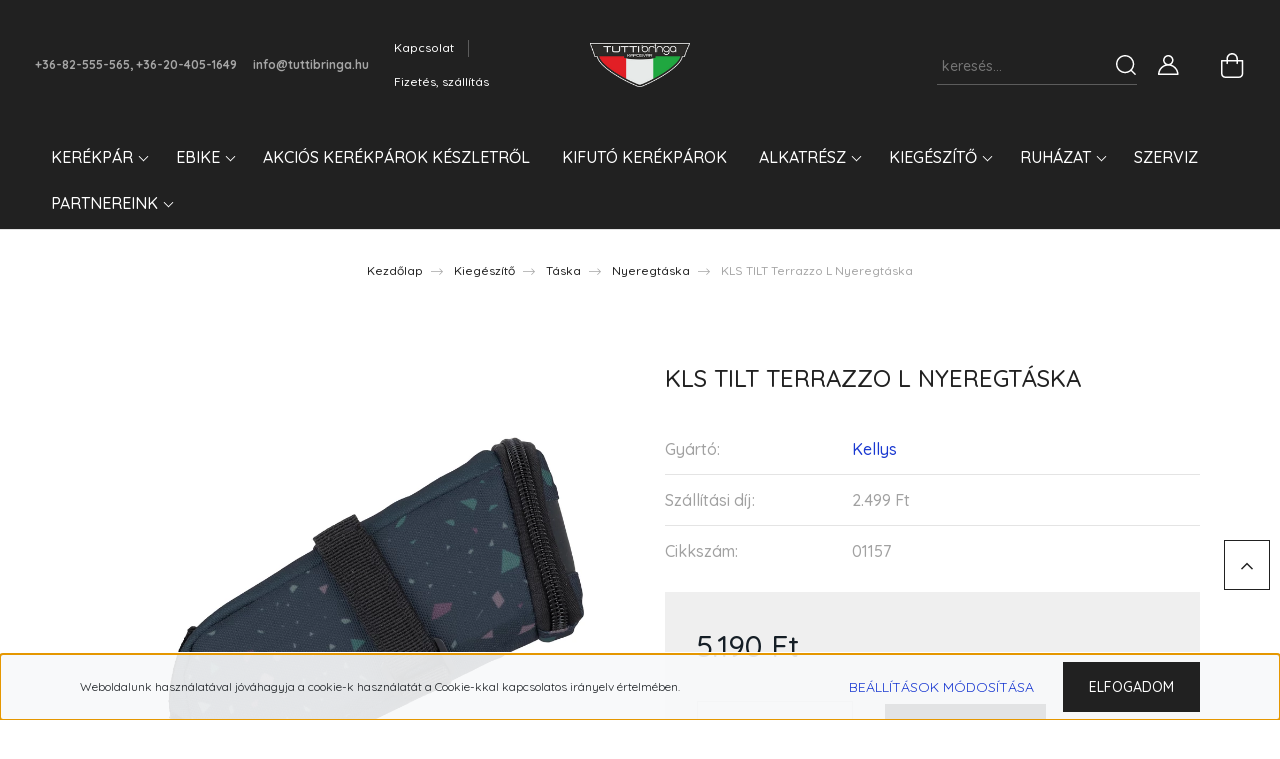

--- FILE ---
content_type: text/html; charset=UTF-8
request_url: https://www.tuttibringa.hu/kls-tilt-terrazzo-l-nyeregtaska-4324
body_size: 31465
content:
<!DOCTYPE html>
<html lang="hu" dir="ltr">
<head>
    <title>Nyeregtáska
KLS TILT Terrazzo L Nyeregtáska</title>
    <meta charset="utf-8">
    <meta name="description" content="Nyeregtáska
KLS TILT Terrazzo L Nyeregtáska">
    <meta name="robots" content="index, follow">
    <link rel="image_src" href="https://tuttibringa.cdn.shoprenter.hu/custom/tuttibringa/image/data/product/Kellys/KIEGESZITO/Taska/76046_Tilt_terrazzo.jpg.webp?lastmod=1709039076.1673878997">
    <meta property="og:title" content="KLS TILT Terrazzo L Nyeregtáska" />
    <meta property="og:type" content="product" />
    <meta property="og:url" content="https://www.tuttibringa.hu/kls-tilt-terrazzo-l-nyeregtaska-4324" />
    <meta property="og:image" content="https://tuttibringa.cdn.shoprenter.hu/custom/tuttibringa/image/cache/w2292h1200q100/product/Kellys/KIEGESZITO/Taska/76046_Tilt_terrazzo.jpg.webp?lastmod=1709039076.1673878997" />
    <meta property="og:description" content="" />
    <link href="https://tuttibringa.cdn.shoprenter.hu/custom/tuttibringa/image/data/Logok/Tutti_logo.png?lastmod=1673557929.1673878997" rel="icon" />
    <link href="https://tuttibringa.cdn.shoprenter.hu/custom/tuttibringa/image/data/Logok/Tutti_logo.png?lastmod=1673557929.1673878997" rel="apple-touch-icon" />
    <base href="https://www.tuttibringa.hu:443" />

    <meta name="viewport" content="width=device-width, initial-scale=1, maximum-scale=1, user-scalable=0">
            <link href="https://www.tuttibringa.hu/kls-tilt-terrazzo-l-nyeregtaska-4324" rel="canonical">
    
            
                <link rel="preconnect" href="https://fonts.googleapis.com">
    <link rel="preconnect" href="https://fonts.gstatic.com" crossorigin>
    <link href="https://fonts.googleapis.com/css2?family=Quicksand:wght@300;400;500;600;700&display=swap" rel="stylesheet">
    <link href="https://cdnjs.cloudflare.com/ajax/libs/fancybox/3.5.7/jquery.fancybox.min.css" rel="stylesheet" />
            <link rel="stylesheet" href="https://tuttibringa.cdn.shoprenter.hu/custom/tuttibringa/catalog/view/theme/paris_global/style/1763468188.1591773721.0.1675525695.css?v=null.1673878997" media="screen">
        <script>
        window.nonProductQuality = 100;
    </script>
    <script src="//ajax.googleapis.com/ajax/libs/jquery/1.10.2/jquery.min.js"></script>
    <script>window.jQuery || document.write('<script src="https://tuttibringa.cdn.shoprenter.hu/catalog/view/javascript/jquery/jquery-1.10.2.min.js?v=1484139539"><\/script>');</script>
    <script src="//cdn.jsdelivr.net/npm/slick-carousel@1.8.1/slick/slick.min.js"></script>

                
        
    

    <!--Header JavaScript codes--><script src="https://tuttibringa.cdn.shoprenter.hu/web/compiled/js/base.js?v=1768982351"></script><script src="https://tuttibringa.cdn.shoprenter.hu/web/compiled/js/countdown.js?v=1768982351"></script><script src="https://tuttibringa.cdn.shoprenter.hu/web/compiled/js/productreview.js?v=1768982351"></script><script src="https://tuttibringa.cdn.shoprenter.hu/web/compiled/js/before_starter2_head.js?v=1768982351"></script><script src="https://tuttibringa.cdn.shoprenter.hu/web/compiled/js/before_starter2_productpage.js?v=1768982351"></script><script src="https://tuttibringa.cdn.shoprenter.hu/web/compiled/js/nanobar.js?v=1768982351"></script><!--Header jQuery onLoad scripts--><script>window.countdownFormat='%D:%H:%M:%S';var BASEURL='https://www.tuttibringa.hu';Currency={"symbol_left":"","symbol_right":" Ft","decimal_place":0,"decimal_point":",","thousand_point":".","currency":"HUF","value":1};var ShopRenter=ShopRenter||{};ShopRenter.product={"id":4324,"sku":"01157","currency":"HUF","unitName":"db","price":5190,"name":"KLS TILT Terrazzo L Nyeregt\u00e1ska","brand":"Kellys","currentVariant":[],"parent":{"id":4324,"sku":"01157","unitName":"db","price":5190,"name":"KLS TILT Terrazzo L Nyeregt\u00e1ska"}};$(document).ready(function(){});$(window).load(function(){});</script><script src="https://tuttibringa.cdn.shoprenter.hu/web/compiled/js/vue/manifest.bundle.js?v=1768982348"></script><script>var ShopRenter=ShopRenter||{};ShopRenter.onCartUpdate=function(callable){document.addEventListener('cartChanged',callable)};ShopRenter.onItemAdd=function(callable){document.addEventListener('AddToCart',callable)};ShopRenter.onItemDelete=function(callable){document.addEventListener('deleteCart',callable)};ShopRenter.onSearchResultViewed=function(callable){document.addEventListener('AuroraSearchResultViewed',callable)};ShopRenter.onSubscribedForNewsletter=function(callable){document.addEventListener('AuroraSubscribedForNewsletter',callable)};ShopRenter.onCheckoutInitiated=function(callable){document.addEventListener('AuroraCheckoutInitiated',callable)};ShopRenter.onCheckoutShippingInfoAdded=function(callable){document.addEventListener('AuroraCheckoutShippingInfoAdded',callable)};ShopRenter.onCheckoutPaymentInfoAdded=function(callable){document.addEventListener('AuroraCheckoutPaymentInfoAdded',callable)};ShopRenter.onCheckoutOrderConfirmed=function(callable){document.addEventListener('AuroraCheckoutOrderConfirmed',callable)};ShopRenter.onCheckoutOrderPaid=function(callable){document.addEventListener('AuroraOrderPaid',callable)};ShopRenter.onCheckoutOrderPaidUnsuccessful=function(callable){document.addEventListener('AuroraOrderPaidUnsuccessful',callable)};ShopRenter.onProductPageViewed=function(callable){document.addEventListener('AuroraProductPageViewed',callable)};ShopRenter.onMarketingConsentChanged=function(callable){document.addEventListener('AuroraMarketingConsentChanged',callable)};ShopRenter.onCustomerRegistered=function(callable){document.addEventListener('AuroraCustomerRegistered',callable)};ShopRenter.onCustomerLoggedIn=function(callable){document.addEventListener('AuroraCustomerLoggedIn',callable)};ShopRenter.onCustomerUpdated=function(callable){document.addEventListener('AuroraCustomerUpdated',callable)};ShopRenter.onCartPageViewed=function(callable){document.addEventListener('AuroraCartPageViewed',callable)};ShopRenter.customer={"userId":0,"userClientIP":"3.129.13.220","userGroupId":8,"customerGroupTaxMode":"gross","customerGroupPriceMode":"only_gross","email":"","phoneNumber":"","name":{"firstName":"","lastName":""}};ShopRenter.theme={"name":"paris_global","family":"paris","parent":""};ShopRenter.shop={"name":"tuttibringa","locale":"hu","currency":{"code":"HUF","rate":1},"domain":"tuttibringa.myshoprenter.hu"};ShopRenter.page={"route":"product\/product","queryString":"kls-tilt-terrazzo-l-nyeregtaska-4324"};ShopRenter.formSubmit=function(form,callback){callback();};let loadedAsyncScriptCount=0;function asyncScriptLoaded(position){loadedAsyncScriptCount++;if(position==='body'){if(document.querySelectorAll('.async-script-tag').length===loadedAsyncScriptCount){if(/complete|interactive|loaded/.test(document.readyState)){document.dispatchEvent(new CustomEvent('asyncScriptsLoaded',{}));}else{document.addEventListener('DOMContentLoaded',()=>{document.dispatchEvent(new CustomEvent('asyncScriptsLoaded',{}));});}}}}</script><script type="text/javascript"src="https://tuttibringa.cdn.shoprenter.hu/web/compiled/js/vue/customerEventDispatcher.bundle.js?v=1768982348"></script>                
            
            <script>window.dataLayer=window.dataLayer||[];function gtag(){dataLayer.push(arguments)};var ShopRenter=ShopRenter||{};ShopRenter.config=ShopRenter.config||{};ShopRenter.config.googleConsentModeDefaultValue="denied";</script>                        <script type="text/javascript" src="https://tuttibringa.cdn.shoprenter.hu/web/compiled/js/vue/googleConsentMode.bundle.js?v=1768982348"></script>

            
            
            
            
            
    
</head>
<body id="body" class="page-body product-page-body show-quantity-in-module paris_global-body desktop-device-body" role="document">
<script>var bodyComputedStyle=window.getComputedStyle(document.body);ShopRenter.theme.breakpoints={'xs':parseInt(bodyComputedStyle.getPropertyValue('--breakpoint-xs')),'sm':parseInt(bodyComputedStyle.getPropertyValue('--breakpoint-sm')),'md':parseInt(bodyComputedStyle.getPropertyValue('--breakpoint-md')),'lg':parseInt(bodyComputedStyle.getPropertyValue('--breakpoint-lg')),'xl':parseInt(bodyComputedStyle.getPropertyValue('--breakpoint-xl'))}</script>
                    

<!-- cached --><div class="Fixed nanobar js-nanobar-first-login">
    <div class="container nanobar-container">
        <div class="row flex-column flex-sm-row ">
            <div class="col-12 col-lg-6 col-xl-7 nanobar-text-cookies align-self-center text-sm-left">
                Weboldalunk használatával jóváhagyja a cookie-k használatát a Cookie-kkal kapcsolatos irányelv értelmében.
            </div>
            <div class="col-12 col-lg-6 col-xl-5 nanobar-buttons mt-2 m-lg-0 text-center text-lg-right">
                <a href="" class="btn btn-link nanobar-settings-button js-nanobar-settings-button">
                    Beállítások módosítása
                </a>
                <a href="" class="btn btn-primary nanobar-btn js-nanobar-close-cookies" data-button-save-text="Beállítások mentése">
                    Elfogadom
                </a>
            </div>
        </div>
        <div class="nanobar-cookies js-nanobar-cookies flex-column flex-sm-row text-left pt-3 mt-3" style="display: none;">
            <div class="form-check pt-2 pb-2 pr-2 mb-0">
                <input class="form-check-input" type="checkbox" name="required_cookies" disabled checked />
                <label class="form-check-label">
                    Szükséges cookie-k
                    <div class="cookies-help-text text-muted">
                        Ezek a cookie-k segítenek abban, hogy a webáruház használható és működőképes legyen.
                    </div>
                </label>
            </div>
            <div class="form-check pt-2 pb-2 pr-2 mb-0">
                <input class="form-check-input js-nanobar-marketing-cookies" type="checkbox" name="marketing_cookies"
                         checked />
                <label class="form-check-label">
                    Marketing cookie-k
                    <div class="cookies-help-text text-muted">
                        Ezeket a cookie-k segítenek abban, hogy az Ön érdeklődési körének megfelelő reklámokat és termékeket jelenítsük meg a webáruházban.
                    </div>
                </label>
            </div>
        </div>
    </div>
</div>

<script>
    (function ($) {
        $(document).ready(function () {
            new AuroraNanobar.FirstLogNanobarCheckbox(jQuery('.js-nanobar-first-login'), 'bottom');
        });
    })(jQuery);
</script>
<!-- /cached -->
<!-- cached --><div class="Fixed nanobar js-nanobar-free-shipping">
    <div class="container nanobar-container">
        <button type="button" class="close js-nanobar-close" aria-label="Close">
            <span aria-hidden="true">&times;</span>
        </button>
        <div class="nanobar-text px-3"></div>
    </div>
</div>

<script>$(document).ready(function(){document.nanobarInstance=new AuroraNanobar.FreeShippingNanobar($('.js-nanobar-free-shipping'),'bottom','0','','1');});</script><!-- /cached -->
                <!-- page-wrap -->

                <div class="page-wrap sr-search--enabled">
                                                <div id="section-header" class="section-wrapper ">
    
    

<header class="sticky-header">
            <div class="container-fluid">
            <nav class="navbar header-navbar flex-column">
                <div class="header-navbar-top d-flex justify-content-between w-100">
                    <div class="header-navbar-top-left d-flex align-items-center justify-content-start">
                        <div id="js-mobile-navbar" class="mobile-navbar">
                            <button id="js-hamburger-icon" class="btn btn-primary p-0">
                                <div class="hamburger-icon position-relative">
                                    <div class="hamburger-icon-line position-absolute line-1"></div>
                                    <div class="hamburger-icon-line position-absolute line-2"></div>
                                    <div class="hamburger-icon-line position-absolute line-3"></div>
                                </div>
                            </button>
                        </div>
                                                    <div class="header-contacts-wrapper">
                                <span class="d-flex flex-column flex-xl-row flex-wrap align-items-start align-items-xl-center">
                                                                            <a class="hamburger-phone hamburger-contacts-link" href="tel:+36-82-555-565, +36-20-405-1649">+36-82-555-565, +36-20-405-1649</a>
                                                                                                                <a class="hamburger-mail hamburger-contacts-link" href="mailto:info@tuttibringa.hu">info@tuttibringa.hu</a>
                                                                    </span>
                            </div>
                                                <!-- cached -->
    <ul class="nav headermenu-list">
                    <li class="nav-item">
                <a class="nav-link" href="https://www.tuttibringa.hu/index.php?route=information/contact"
                    target="_self"
                                        title="Kapcsolat"
                >
                    Kapcsolat
                </a>
                            </li>
                    <li class="nav-item">
                <a class="nav-link" href="https://www.tuttibringa.hu/fizetes-szallitas-34"
                    target="_self"
                                        title="Fizetés, szállítás"
                >
                    Fizetés, szállítás
                </a>
                            </li>
            </ul>
    <!-- /cached -->
                    </div>
                    <div class="header-navbar-top-center d-flex align-items-center justify-content-center">
                        <!-- cached -->
    <a class="navbar-brand" href="/"><img style="border: 0; max-width: 250px;" src="https://tuttibringa.cdn.shoprenter.hu/custom/tuttibringa/image/cache/w250h78m00/Logok/Tutti_logo_whiteframe.png?v=1673879044" title="Tuttibringa" alt="Tuttibringa" /></a>
<!-- /cached -->
                    </div>

                                        <div class="header-navbar-top-right-search d-flex align-items-center justify-content-end">
                        <div class="dropdown search-module d-flex header-navbar-top-right-item">
                            <div class="input-group">
                                <input class="form-control form-control-lg disableAutocomplete" type="text" placeholder="keresés..." value=""
                                       id="filter_keyword" 
                                       onclick="this.value=(this.value==this.defaultValue)?'':this.value;"/>
                                <div class="input-group-append">
                                    <button class="btn" type="button" onclick="moduleSearch();">
                                        <svg width="20" height="20" viewBox="0 0 20 20" fill="currentColor" xmlns="https://www.w3.org/2000/svg">
    <path d="M9.10855 18.2134C11.3088 18.2134 13.3297 17.4263 14.9076 16.123L18.5686 19.784C18.7113 19.9268 18.898 20 19.0848 20C19.2715 20 19.4582 19.9268 19.601 19.784C19.8865 19.4984 19.8865 19.0335 19.601 18.7479L15.9546 15.1016C17.3604 13.4981 18.2134 11.4003 18.2134 9.10855C18.2134 4.08567 14.1278 0 9.10489 0C4.08201 0 0 4.08201 0 9.10489C0 14.1278 4.08567 18.2134 9.10855 18.2134ZM9.10855 1.46074C13.3224 1.46074 16.7527 4.88742 16.7527 9.10489C16.7527 13.3223 13.3224 16.749 9.10855 16.749C4.89475 16.749 1.4644 13.3187 1.4644 9.10489C1.4644 4.89109 4.89475 1.46074 9.10855 1.46074Z" />
</svg>

                                    </button>
                                </div>
                            </div>

                            <input type="hidden" id="filter_description" value="0"/>
                            <input type="hidden" id="search_shopname" value="tuttibringa"/>
                            <div id="results" class="dropdown-menu search-results"></div>
                        </div>

                        
                    </div>
                    
                    <div class="header-navbar-top-right d-flex align-items-center justify-content-end">
                                                    <div class="header-navbar-top-right-item header-navbar-top-right-login">
                                <!-- cached -->
    <ul class="nav login-list">
                    <li class="nav-item">
                <a class="nav-link btn" href="index.php?route=account/login" title="Belépés">
                    <span>
                        <svg width="21" height="20" viewBox="0 0 21 20" fill="currentColor" xmlns="https://www.w3.org/2000/svg">
    <path d="M0.747791 20H19.802C20.0039 20 20.1945 19.9178 20.3366 19.7757C20.4786 19.6336 20.5534 19.4393 20.5497 19.2374C20.4599 14.6878 17.3534 10.8299 13.1777 9.58505C14.5833 8.64673 15.5104 7.04673 15.5104 5.23364C15.5104 2.34766 13.1627 0 10.2768 0C7.39078 0 5.04312 2.34766 5.04312 5.23364C5.04312 7.04673 5.97022 8.64673 7.37209 9.58505C3.19639 10.8336 0.0898473 14.6878 0.000127707 19.2374C-0.00361061 19.4393 0.0748939 19.6336 0.213212 19.7757C0.351529 19.9178 0.54966 20 0.747791 20ZM6.53845 5.23364C6.53845 3.17383 8.21695 1.49533 10.2768 1.49533C12.3366 1.49533 14.0151 3.17383 14.0151 5.23364C14.0151 7.29346 12.3366 8.97196 10.2768 8.97196C8.21695 8.97196 6.53845 7.29346 6.53845 5.23364ZM10.2768 10.6542C14.7702 10.6542 18.5384 14.1121 19.0095 18.5047H1.54405C2.01508 14.1121 5.78331 10.6542 10.2768 10.6542Z"/>
</svg>

                    </span>
                </a>
            </li>
            </ul>
<!-- /cached -->
                            </div>
                                                <div class="header-navbar-top-right-item">
                            
                        </div>
                        <div id="js-cart" class="header-navbar-top-right-item">
                            <hx:include src="/_fragment?_path=_format%3Dhtml%26_locale%3Den%26_controller%3Dmodule%252Fcart&amp;_hash=SU%2FjdIpMsIcep1HDP86gWNd49%2FDt2UvTk67pHjJnT7s%3D"></hx:include>
                        </div>
                    </div>
                </div>
                <div class="header-navbar-bottom">
                    


                    
            <div id="module_category_wrapper" class="module-category-wrapper">
    
    <div id="category" class="module content-module header-position hide-top category-module" >
                    <div class="module-body">
                        <div id="category-nav">
            


<ul class="nav nav-pills category category-menu sf-menu sf-horizontal cached">
    <li id="cat_138" class="nav-item item category-list module-list parent even dropDownParent align-1">
    <a href="https://www.tuttibringa.hu/kerekparok-138" class="nav-link">
        Kerékpár
    </a>
    <div class="children js-subtree-dropdown subtree-dropdown">
        <div style="width: 900px; height: 350px" class="subtree-dropdown-inner p-3">
            <div class="container">
	<div class="row custom-dropdown-menu">
		<div class="col">
			<h4><u><strong><span style="color:#000000;">Országúti</span></strong></u></h4>

			<ul class="list-unstyled">
				<li><a href="https://tuttibringa.myshoprenter.hu/kerekparok-138/bmx-kerekpar-146/aero-167"><span style="color:#000000;">Aero</span></a></li>
				<li><a href="https://tuttibringa.myshoprenter.hu/kerekparok-138/bmx-kerekpar-146/race-168"><span style="color:#000000;">Race</span></a></li>
				<li><a href="https://tuttibringa.myshoprenter.hu/kerekparok-138/bmx-kerekpar-146/endurance-169"><span style="color:#000000;">Endurance</span></a></li>
			</ul>
		</div>

		<div class="col">
			<h4><u><strong><span style="color:#000000;">Cross</span></strong></u></h4>

			<ul class="list-unstyled">
				<li><a href="https://tuttibringa.myshoprenter.hu/kerekparok-138/29-os-mtb-kerekpar-153/noi-161"><span style="color:#000000;">Női</span></a></li>
				<li><a href="https://tuttibringa.myshoprenter.hu/kerekparok-138/29-os-mtb-kerekpar-153/ferfi-162"><span style="color:#000000;">Férfi</span></a></li>
			</ul>
		</div>

		<div class="col">
			<h4><u><strong><span style="color:#000000;">Városi</span></strong></u></h4>

			<ul class="list-unstyled">
				<li><a href="https://tuttibringa.myshoprenter.hu/kerekparok-138/downhill-kerekpar-154/26-197"><span style="color:#000000;">26"</span></a></li>
				<li><a href="https://tuttibringa.myshoprenter.hu/kerekparok-138/downhill-kerekpar-154/28-198"><span style="color:#000000;">28"</span></a></li>
			</ul>
		</div>

		<div class="col">
			<h4><u><strong><span style="color:#000000;">Trekking</span></strong></u></h4>

			<ul class="list-unstyled">
				<li><a href="https://tuttibringa.myshoprenter.hu/kerekparok-138/275-os-mtb-kerekpar-152/noi-159"><span style="color:#000000;">Női</span></a></li>
				<li><a href="https://tuttibringa.myshoprenter.hu/kerekparok-138/275-os-mtb-kerekpar-152/ferfi-160"><span style="color:#000000;">Férfi</span></a></li>
			</ul>
		</div>

		<div class="col">
			<h4><u><strong><span style="color:#000000;">TT/Triatlon</span></strong></u></h4>

			<ul class="list-unstyled">
				<li><a href="https://tuttibringa.myshoprenter.hu/kerekparok-138/tttriatlon-205"><span style="color:#000000;">TT/Triatlon</span></a></li>
			</ul>
		</div>

		<div class="col">
			<h4><u><strong><span style="color:#000000;">Fitness</span></strong></u></h4>

			<ul class="list-unstyled">
				<li><a href="https://tuttibringa.myshoprenter.hu/kerekparok-138/junior-kerekpar-156"><span style="color:#000000;">Fitness</span></a></li>
			</ul>
		</div>

		<div class="col">
			<h4><u><strong><span style="color:#000000;">Gravel/CX</span></strong></u></h4>

			<ul class="list-unstyled">
				<li><a href="https://tuttibringa.myshoprenter.hu/kerekparok-138/junior-kerekpar-156"><span style="color:#000000;">Gravel/CX</span></a></li>
			</ul>
		</div>

		<div class="col">
			<h4> </h4>

			<h4><u><strong><span style="color:#000000;">Mountain Bike</span></strong></u></h4>

			<ul class="list-unstyled">
				<li><a href="https://tuttibringa.myshoprenter.hu/kerekparok-138/26-os-mtb-kerekpar-151/merevfaru-mtb-kerekpar-157"><span style="color:#000000;">Hardtail MTB 27,5"</span></a></li>
				<li><a href="https://tuttibringa.myshoprenter.hu/kerekparok-138/26-os-mtb-kerekpar-151/merevfaruhardtail-mtb-29-165"><span style="color:#000000;">Hardtail MTB 29"</span></a></li>
				<li><a href="https://tuttibringa.myshoprenter.hu/kerekparok-138/26-os-mtb-kerekpar-151/osszteleszkopos-mtb-kerekpar-158"><span style="color:#000000;">Full Suspension MTB 27,5"</span></a></li>
				<li><a href="https://tuttibringa.myshoprenter.hu/kerekparok-138/26-os-mtb-kerekpar-151/osszteleszkoposfull-suspension-mtb-29-275-196"><span style="color:#000000;">Full Suspension 29+27,5"</span></a></li>
				<li><a href="https://tuttibringa.myshoprenter.hu/kerekparok-138/26-os-mtb-kerekpar-151/osszteleszkoposfull-suspension-mtb-29-166"><span style="color:#000000;">Full Suspension MTB 29"</span></a></li>
			</ul>
		</div>

		<div class="col">
			<h4> </h4>

			<h4><u><strong><span style="color:#000000;">Dirt/BMX</span></strong></u></h4>

			<ul class="list-unstyled">
				<li><a href="https://tuttibringa.myshoprenter.hu/kerekparok-138/dirt-bmx-290/dirt-291"><span style="color:#000000;">Dirt</span></a></li>
				<li><a href="https://tuttibringa.myshoprenter.hu/kerekparok-138/dirt-bmx-290/bmx-292"><span style="color:#000000;">BMX</span></a></li>
			</ul>
		</div>

		<div class="col">
			<h4> </h4>

			<h4><u><strong><span style="color:#000000;">Gyerek</span></strong></u></h4>

			<ul class="list-unstyled">
				<li><a href="https://tuttibringa.myshoprenter.hu/kerekparok-138/fatbike-155/futobringa-75cm-110cm-199"><span style="color:#000000;">Futó (75cm-110cm)"</span></a></li>
				<li><a href="https://tuttibringa.myshoprenter.hu/kerekparok-138/fatbike-155/12-75cm-110cm-200"><span style="color:#000000;">12" (75cm-110cm)</span></a></li>
				<li><a href="https://tuttibringa.myshoprenter.hu/kerekparok-138/fatbike-155/16-95cm-120cm-201"><span style="color:#000000;">16" (95cm-120cm)</span></a></li>
				<li><a href="https://tuttibringa.myshoprenter.hu/kerekparok-138/fatbike-155/20-110cm-130cm-202"><span style="color:#000000;">20" (110cm-130cm)</span></a></li>
				<li><a href="https://tuttibringa.myshoprenter.hu/kerekparok-138/fatbike-155/24-125cm-145cm-203"><span style="color:#000000;">24" (125cm-145cm)</span></a></li>
				<li><a href="https://tuttibringa.myshoprenter.hu/kerekparok-138/fatbike-155/26-135cm-155cm-204"><span style="color:#000000;">26" (135cm-155cm)</span></a></li>
			</ul>
		</div>

		<div class="col">
			<h4> </h4>

			<h4><u><strong><span style="color:#000000;">Használt</span></strong></u></h4>

			<ul class="list-unstyled">
				<li><a href="https://tuttibringa.myshoprenter.hu/kerekparok-138/hasznalt-kerekparok-163"><span style="color:#000000;">Használt</span></a></li>
			</ul>
		</div>
	</div>
</div>
        </div>
    </div>
</li><li id="cat_141" class="nav-item item category-list module-list parent odd dropDownParent align-1">
    <a href="https://www.tuttibringa.hu/karbantartas-141" class="nav-link">
        Ebike
    </a>
    <div class="children js-subtree-dropdown subtree-dropdown">
        <div style="width: 900px; height: 350px" class="subtree-dropdown-inner p-3">
            <div class="container">
	<div class="row custom-dropdown-menu">
		<div class="col">
			<h4><u><strong><span style="color:#000000;">Cross-Trekking</span></strong></u></h4>

			<ul class="list-unstyled">
				<li><a href="https://tuttibringa.myshoprenter.hu/karbantartas-141/cross-trekking-174/noi-175"><span style="color:#000000;">Női</span></a></li>
				<li><a href="https://tuttibringa.myshoprenter.hu/karbantartas-141/cross-trekking-174/ferfi-176"><span style="color:#000000;">Férfi</span></a></li>
			</ul>
		</div>

		<div class="col">
			<h4><u><strong><span style="color:#000000;">Speed Pedelec</span></strong></u></h4>

			<ul class="list-unstyled">
				<li><a href="https://tuttibringa.myshoprenter.hu/karbantartas-141/speed-pedelec-178"><span style="color:#000000;">Speed Pedelec</span></a></li>
			</ul>
		</div>

		<div class="col">
			<h4><u><strong><span style="color:#000000;">Városi</span></strong></u></h4>

			<ul class="list-unstyled">
				<li><a href="https://tuttibringa.myshoprenter.hu/karbantartas-141/varosi-kerekpar-177"><span style="color:#000000;">Városi</span></a></li>
			</ul>
		</div>

		<div class="col">
			<h4><u><strong><span style="color:#000000;">Országúti</span></strong></u></h4>

			<ul class="list-unstyled">
				<li><a href="https://tuttibringa.myshoprenter.hu/karbantartas-141/orszaguti-kerekpar-180"><span style="color:#000000;">Országúti</span></a></li>
			</ul>
		</div>

		<div class="col">
			<h4><u><strong><span style="color:#000000;">Gravel</span></strong></u></h4>

			<ul class="list-unstyled">
				<li><a href="https://tuttibringa.myshoprenter.hu/karbantartas-141/gravel-kerekpar-179"><span style="color:#000000;">Gravel</span></a></li>
			</ul>
		</div>

		<div class="col">
			<h4><u><strong><span style="color:#000000;">Fitness</span></strong></u></h4>

			<ul class="list-unstyled">
				<li><a href="https://tuttibringa.myshoprenter.hu/karbantartas-141/fitness-kerekpar-181"><span style="color:#000000;">Fitness</span></a></li>
			</ul>
		</div>

		<div class="col">
			<h4><u><strong><span style="color:#000000;">Gyerek</span></strong></u></h4>

			<ul class="list-unstyled">
				<li><a href="https://tuttibringa.myshoprenter.hu/karbantartas-141/gyerek-kerekpar-182"><span style="color:#000000;">Gyerek</span></a></li>
			</ul>
		</div>

		<div class="col">
			<h4> </h4>

			<h4><u><strong><span style="color:#000000;">Mountain Bike</span></strong></u></h4>

			<ul class="list-unstyled">
				<li><a href="https://tuttibringa.myshoprenter.hu/karbantartas-141/merevfaruhardtail-mtb-275-170"><span style="color:#000000;">Hardtail MTB 27,5"</span></a></li>
				<li><a href="https://tuttibringa.myshoprenter.hu/karbantartas-141/merevfaruhardtail-mtb-29-171"><span style="color:#000000;">Hardtail MTB 29"</span></a></li>
				<li><a href="https://tuttibringa.myshoprenter.hu/karbantartas-141/osszteleszkoposfull-suspension-mtb-275-172"><span style="color:#000000;">Full Suspension MTB 27,5"</span></a></li>
				<li><a href="https://tuttibringa.myshoprenter.hu/karbantartas-141/osszteleszkoposfull-suspension-mtb-29-173"><span style="color:#000000;">Full Suspension MTB 29"</span></a></li>
			</ul>
		</div>

		<div class="col">
			<h4> </h4>
		</div>
	</div>
</div>
        </div>
    </div>
</li><li id="cat_302" class="nav-item item category-list module-list even">
    <a href="https://www.tuttibringa.hu/akcios-kerekparok-keszletrol-302" class="nav-link">
        Akciós kerékpárok készletről
    </a>
    </li><li id="cat_297" class="nav-item item category-list module-list odd">
    <a href="https://www.tuttibringa.hu/kifuto-kerekparok-297" class="nav-link">
        KIFUTÓ KERÉKPÁROK
    </a>
    </li><li id="cat_139" class="nav-item item category-list module-list parent even">
    <a href="https://www.tuttibringa.hu/alkatreszek-139" class="nav-link">
        Alkatrész
    </a>
            <ul class="nav flex-column children"><li id="cat_148" class="nav-item item category-list module-list parent even">
    <a href="https://www.tuttibringa.hu/alkatreszek-139/hatso-valto-148" class="nav-link">
        Hajtás
    </a>
            <ul class="nav flex-column children"><li id="cat_214" class="nav-item item category-list module-list even">
    <a href="https://www.tuttibringa.hu/alkatreszek-139/hatso-valto-148/lanc-214" class="nav-link">
        Lánc
    </a>
    </li><li id="cat_215" class="nav-item item category-list module-list odd">
    <a href="https://www.tuttibringa.hu/alkatreszek-139/hatso-valto-148/lanckereksor-215" class="nav-link">
        Lánckeréksor
    </a>
    </li><li id="cat_216" class="nav-item item category-list module-list even">
    <a href="https://www.tuttibringa.hu/alkatreszek-139/hatso-valto-148/hajtomu-216" class="nav-link">
        Hajtómű
    </a>
    </li><li id="cat_217" class="nav-item item category-list module-list odd">
    <a href="https://www.tuttibringa.hu/alkatreszek-139/hatso-valto-148/kozepcsapagy-217" class="nav-link">
        Középcsapágy
    </a>
    </li><li id="cat_218" class="nav-item item category-list module-list even">
    <a href="https://www.tuttibringa.hu/alkatreszek-139/hatso-valto-148/pedal-218" class="nav-link">
        Pedál
    </a>
    </li></ul>
    </li><li id="cat_149" class="nav-item item category-list module-list parent odd">
    <a href="https://www.tuttibringa.hu/alkatreszek-139/teleszkop-149" class="nav-link">
        Váltás
    </a>
            <ul class="nav flex-column children"><li id="cat_219" class="nav-item item category-list module-list even">
    <a href="https://www.tuttibringa.hu/alkatreszek-139/teleszkop-149/elso-valto-219" class="nav-link">
        Első váltó
    </a>
    </li><li id="cat_220" class="nav-item item category-list module-list odd">
    <a href="https://www.tuttibringa.hu/alkatreszek-139/teleszkop-149/hatso-valto-220" class="nav-link">
        Hátsó váltó
    </a>
    </li><li id="cat_221" class="nav-item item category-list module-list even">
    <a href="https://www.tuttibringa.hu/alkatreszek-139/teleszkop-149/valtokar-221" class="nav-link">
        Váltókar
    </a>
    </li></ul>
    </li><li id="cat_206" class="nav-item item category-list module-list parent even">
    <a href="https://www.tuttibringa.hu/alkatreszek-139/fek-es-reszei-206" class="nav-link">
        Fék és részei
    </a>
            <ul class="nav flex-column children"><li id="cat_289" class="nav-item item category-list module-list even">
    <a href="https://www.tuttibringa.hu/alkatreszek-139/fek-es-reszei-206/fekkar-289" class="nav-link">
        Fékkar
    </a>
    </li><li id="cat_239" class="nav-item item category-list module-list odd">
    <a href="https://www.tuttibringa.hu/alkatreszek-139/fek-es-reszei-206/abroncs-fekbetet-239" class="nav-link">
        Abroncs fékbetét
    </a>
    </li><li id="cat_240" class="nav-item item category-list module-list even">
    <a href="https://www.tuttibringa.hu/alkatreszek-139/fek-es-reszei-206/tarcsafek-betet-240" class="nav-link">
        Tárcsafék betét
    </a>
    </li><li id="cat_241" class="nav-item item category-list module-list odd">
    <a href="https://www.tuttibringa.hu/alkatreszek-139/fek-es-reszei-206/tarcsfek-adapter-241" class="nav-link">
        Tárcsafék adapter
    </a>
    </li><li id="cat_242" class="nav-item item category-list module-list even">
    <a href="https://www.tuttibringa.hu/alkatreszek-139/fek-es-reszei-206/fektarcsa-242" class="nav-link">
        Féktárcsa
    </a>
    </li><li id="cat_243" class="nav-item item category-list module-list odd">
    <a href="https://www.tuttibringa.hu/alkatreszek-139/fek-es-reszei-206/hidraulikus-tarcsafek-garnitura-243" class="nav-link">
        Hidraulikus tárcsafék garnitúra
    </a>
    </li><li id="cat_244" class="nav-item item category-list module-list even">
    <a href="https://www.tuttibringa.hu/alkatreszek-139/fek-es-reszei-206/v-fek-garnitura-244" class="nav-link">
        V-fék garnitúra
    </a>
    </li></ul>
    </li><li id="cat_207" class="nav-item item category-list module-list parent odd">
    <a href="https://www.tuttibringa.hu/alkatreszek-139/kormany-es-reszei-207" class="nav-link">
        Kormány és részei
    </a>
            <ul class="nav flex-column children"><li id="cat_245" class="nav-item item category-list module-list even">
    <a href="https://www.tuttibringa.hu/alkatreszek-139/kormany-es-reszei-207/kormany-245" class="nav-link">
        Kormány
    </a>
    </li><li id="cat_246" class="nav-item item category-list module-list odd">
    <a href="https://www.tuttibringa.hu/alkatreszek-139/kormany-es-reszei-207/kormanyszar-246" class="nav-link">
        Kormányszár
    </a>
    </li><li id="cat_247" class="nav-item item category-list module-list even">
    <a href="https://www.tuttibringa.hu/alkatreszek-139/kormany-es-reszei-207/markolat-bandazs-247" class="nav-link">
        Markolat / Bandázs
    </a>
    </li><li id="cat_248" class="nav-item item category-list module-list odd">
    <a href="https://www.tuttibringa.hu/alkatreszek-139/kormany-es-reszei-207/kormanyszarv-konyoklo-248" class="nav-link">
        Kormányszarv / Könyöklő
    </a>
    </li><li id="cat_249" class="nav-item item category-list module-list even">
    <a href="https://www.tuttibringa.hu/alkatreszek-139/kormany-es-reszei-207/kormanycsapagy-249" class="nav-link">
        Kormánycsapágy
    </a>
    </li></ul>
    </li><li id="cat_208" class="nav-item item category-list module-list parent even">
    <a href="https://www.tuttibringa.hu/alkatreszek-139/kormany-es-reszei-208" class="nav-link">
        Kerék
    </a>
            <ul class="nav flex-column children"><li id="cat_230" class="nav-item item category-list module-list even">
    <a href="https://www.tuttibringa.hu/alkatreszek-139/kormany-es-reszei-208/20-26-230" class="nav-link">
        20&quot; - 26&quot;
    </a>
    </li><li id="cat_231" class="nav-item item category-list module-list odd">
    <a href="https://www.tuttibringa.hu/alkatreszek-139/kormany-es-reszei-208/275-231" class="nav-link">
        27,5&quot;
    </a>
    </li><li id="cat_234" class="nav-item item category-list module-list even">
    <a href="https://www.tuttibringa.hu/alkatreszek-139/kormany-es-reszei-208/28-234" class="nav-link">
        28&quot;
    </a>
    </li><li id="cat_232" class="nav-item item category-list module-list odd">
    <a href="https://www.tuttibringa.hu/alkatreszek-139/kormany-es-reszei-208/29-232" class="nav-link">
        29&quot;
    </a>
    </li><li id="cat_233" class="nav-item item category-list module-list even">
    <a href="https://www.tuttibringa.hu/alkatreszek-139/kormany-es-reszei-208/orszaguti-kerekszett-233" class="nav-link">
        Országúti kerékszett
    </a>
    </li><li id="cat_235" class="nav-item item category-list module-list odd">
    <a href="https://www.tuttibringa.hu/alkatreszek-139/kormany-es-reszei-208/tubelessszingo-kiegeszitok-235" class="nav-link">
        Tubeless/Szingó kiegészítő
    </a>
    </li><li id="cat_251" class="nav-item item category-list module-list even">
    <a href="https://www.tuttibringa.hu/alkatreszek-139/kormany-es-reszei-208/tomlovedo-szalag-251" class="nav-link">
        Tömlővédő szalag
    </a>
    </li></ul>
    </li><li id="cat_209" class="nav-item item category-list module-list parent odd">
    <a href="https://www.tuttibringa.hu/alkatreszek-139/nyereg-es-reszei-209" class="nav-link">
        Nyereg és részei
    </a>
            <ul class="nav flex-column children"><li id="cat_236" class="nav-item item category-list module-list even">
    <a href="https://www.tuttibringa.hu/alkatreszek-139/nyereg-es-reszei-209/nyereg-236" class="nav-link">
        Nyereg
    </a>
    </li><li id="cat_237" class="nav-item item category-list module-list odd">
    <a href="https://www.tuttibringa.hu/alkatreszek-139/nyereg-es-reszei-209/nyeregcso-237" class="nav-link">
        Nyeregcső
    </a>
    </li><li id="cat_238" class="nav-item item category-list module-list even">
    <a href="https://www.tuttibringa.hu/alkatreszek-139/nyereg-es-reszei-209/nyeregbilincs-238" class="nav-link">
        Nyeregbilincs
    </a>
    </li></ul>
    </li><li id="cat_210" class="nav-item item category-list module-list even">
    <a href="https://www.tuttibringa.hu/alkatreszek-139/villa-rugostag-210" class="nav-link">
        Villa - Rugóstag
    </a>
    </li><li id="cat_211" class="nav-item item category-list module-list odd">
    <a href="https://www.tuttibringa.hu/alkatreszek-139/bowden-es-reszei-211" class="nav-link">
        Bowden és részei
    </a>
    </li><li id="cat_212" class="nav-item item category-list module-list parent even">
    <a href="https://www.tuttibringa.hu/alkatreszek-139/belso-gumi-212" class="nav-link">
        Belső gumi
    </a>
            <ul class="nav flex-column children"><li id="cat_222" class="nav-item item category-list module-list even">
    <a href="https://www.tuttibringa.hu/alkatreszek-139/belso-gumi-212/10-26-222" class="nav-link">
        10&quot; - 26&quot;
    </a>
    </li><li id="cat_223" class="nav-item item category-list module-list odd">
    <a href="https://www.tuttibringa.hu/alkatreszek-139/belso-gumi-212/275-29-223" class="nav-link">
        27,5&quot; - 29&quot;
    </a>
    </li><li id="cat_224" class="nav-item item category-list module-list even">
    <a href="https://www.tuttibringa.hu/alkatreszek-139/belso-gumi-212/orszaguti-224" class="nav-link">
        Országúti
    </a>
    </li><li id="cat_225" class="nav-item item category-list module-list odd">
    <a href="https://www.tuttibringa.hu/alkatreszek-139/belso-gumi-212/hagyomanyos-225" class="nav-link">
        Hagyományos
    </a>
    </li></ul>
    </li><li id="cat_213" class="nav-item item category-list module-list parent odd">
    <a href="https://www.tuttibringa.hu/alkatreszek-139/kulso-gumi-213" class="nav-link">
        Külső gumi
    </a>
            <ul class="nav flex-column children"><li id="cat_226" class="nav-item item category-list module-list even">
    <a href="https://www.tuttibringa.hu/alkatreszek-139/kulso-gumi-213/10-26-226" class="nav-link">
        10&quot; - 26&quot;
    </a>
    </li><li id="cat_227" class="nav-item item category-list module-list odd">
    <a href="https://www.tuttibringa.hu/alkatreszek-139/kulso-gumi-213/275-29-227" class="nav-link">
        27,5&quot; - 29&quot;
    </a>
    </li><li id="cat_228" class="nav-item item category-list module-list even">
    <a href="https://www.tuttibringa.hu/alkatreszek-139/kulso-gumi-213/orszaguti-228" class="nav-link">
        Országúti
    </a>
    </li><li id="cat_229" class="nav-item item category-list module-list odd">
    <a href="https://www.tuttibringa.hu/alkatreszek-139/kulso-gumi-213/hagyomanyos-229" class="nav-link">
        Hagyományos
    </a>
    </li></ul>
    </li></ul>
    </li><li id="cat_140" class="nav-item item category-list module-list parent odd">
    <a href="https://www.tuttibringa.hu/kiegeszitok-felszerelesek-140" class="nav-link">
        Kiegészítő
    </a>
            <ul class="nav flex-column children"><li id="cat_252" class="nav-item item category-list module-list parent even">
    <a href="https://www.tuttibringa.hu/kiegeszitok-felszerelesek-140/pumpak-252" class="nav-link">
        Pumpa
    </a>
            <ul class="nav flex-column children"><li id="cat_283" class="nav-item item category-list module-list even">
    <a href="https://www.tuttibringa.hu/kiegeszitok-felszerelesek-140/pumpak-252/minipumpa-283" class="nav-link">
        Minipumpa
    </a>
    </li><li id="cat_284" class="nav-item item category-list module-list odd">
    <a href="https://www.tuttibringa.hu/kiegeszitok-felszerelesek-140/pumpak-252/teleszkop-pumpa-284" class="nav-link">
        Teleszkóp pumpa
    </a>
    </li><li id="cat_285" class="nav-item item category-list module-list even">
    <a href="https://www.tuttibringa.hu/kiegeszitok-felszerelesek-140/pumpak-252/muhelypumpa-285" class="nav-link">
        Műhelypumpa
    </a>
    </li><li id="cat_286" class="nav-item item category-list module-list odd">
    <a href="https://www.tuttibringa.hu/kiegeszitok-felszerelesek-140/pumpak-252/pumpa-kiegeszitok-286" class="nav-link">
        Pumpa kiegészítő
    </a>
    </li></ul>
    </li><li id="cat_253" class="nav-item item category-list module-list odd">
    <a href="https://www.tuttibringa.hu/kiegeszitok-felszerelesek-140/zarak-253" class="nav-link">
        Zár
    </a>
    </li><li id="cat_254" class="nav-item item category-list module-list parent even">
    <a href="https://www.tuttibringa.hu/kiegeszitok-felszerelesek-140/lampak-254" class="nav-link">
        Lámpa
    </a>
            <ul class="nav flex-column children"><li id="cat_280" class="nav-item item category-list module-list even">
    <a href="https://www.tuttibringa.hu/kiegeszitok-felszerelesek-140/lampak-254/elso-lampa-280" class="nav-link">
        Első lámpa
    </a>
    </li><li id="cat_281" class="nav-item item category-list module-list odd">
    <a href="https://www.tuttibringa.hu/kiegeszitok-felszerelesek-140/lampak-254/hatso-lampa-281" class="nav-link">
        Hátsó lámpa
    </a>
    </li><li id="cat_282" class="nav-item item category-list module-list even">
    <a href="https://www.tuttibringa.hu/kiegeszitok-felszerelesek-140/lampak-254/villogok-282" class="nav-link">
        Villogó
    </a>
    </li></ul>
    </li><li id="cat_255" class="nav-item item category-list module-list odd">
    <a href="https://www.tuttibringa.hu/kiegeszitok-felszerelesek-140/computerek-255" class="nav-link">
        Computer
    </a>
    </li><li id="cat_256" class="nav-item item category-list module-list parent even">
    <a href="https://www.tuttibringa.hu/kiegeszitok-felszerelesek-140/taskak-256" class="nav-link">
        Táska
    </a>
            <ul class="nav flex-column children"><li id="cat_275" class="nav-item item category-list module-list even">
    <a href="https://www.tuttibringa.hu/kiegeszitok-felszerelesek-140/taskak-256/telefontarto-275" class="nav-link">
        Telefontartó
    </a>
    </li><li id="cat_276" class="nav-item item category-list module-list odd">
    <a href="https://www.tuttibringa.hu/kiegeszitok-felszerelesek-140/taskak-256/valltaska-276" class="nav-link">
        Váztáska
    </a>
    </li><li id="cat_277" class="nav-item item category-list module-list even">
    <a href="https://www.tuttibringa.hu/kiegeszitok-felszerelesek-140/taskak-256/nyeregtaska-277" class="nav-link">
        Nyeregtáska
    </a>
    </li><li id="cat_278" class="nav-item item category-list module-list odd">
    <a href="https://www.tuttibringa.hu/kiegeszitok-felszerelesek-140/taskak-256/turataska-278" class="nav-link">
        Túratáska
    </a>
    </li><li id="cat_279" class="nav-item item category-list module-list even">
    <a href="https://www.tuttibringa.hu/kiegeszitok-felszerelesek-140/taskak-256/hatizsak-279" class="nav-link">
        Hátizsák
    </a>
    </li></ul>
    </li><li id="cat_143" class="nav-item item category-list module-list odd">
    <a href="https://www.tuttibringa.hu/kiegeszitok-felszerelesek-140/szerviz-143" class="nav-link">
        Karbantartás
    </a>
    </li><li id="cat_257" class="nav-item item category-list module-list parent even">
    <a href="https://www.tuttibringa.hu/kiegeszitok-felszerelesek-140/kosar-csomagtarto-257" class="nav-link">
        Kosár / Csomagtartó
    </a>
            <ul class="nav flex-column children"><li id="cat_273" class="nav-item item category-list module-list even">
    <a href="https://www.tuttibringa.hu/kiegeszitok-felszerelesek-140/kosar-csomagtarto-257/kosar-273" class="nav-link">
        Kosár
    </a>
    </li><li id="cat_274" class="nav-item item category-list module-list odd">
    <a href="https://www.tuttibringa.hu/kiegeszitok-felszerelesek-140/kosar-csomagtarto-257/csomagtarto-274" class="nav-link">
        Csomagtartó
    </a>
    </li></ul>
    </li><li id="cat_258" class="nav-item item category-list module-list parent odd">
    <a href="https://www.tuttibringa.hu/kiegeszitok-felszerelesek-140/kulacs-kulacstarto-258" class="nav-link">
        Kulacs / Kulacstartó
    </a>
            <ul class="nav flex-column children"><li id="cat_271" class="nav-item item category-list module-list even">
    <a href="https://www.tuttibringa.hu/kiegeszitok-felszerelesek-140/kulacs-kulacstarto-258/kulacs-271" class="nav-link">
        Kulacs
    </a>
    </li><li id="cat_272" class="nav-item item category-list module-list odd">
    <a href="https://www.tuttibringa.hu/kiegeszitok-felszerelesek-140/kulacs-kulacstarto-258/kulacstarto-272" class="nav-link">
        Kulacstartó
    </a>
    </li></ul>
    </li><li id="cat_259" class="nav-item item category-list module-list even">
    <a href="https://www.tuttibringa.hu/kiegeszitok-felszerelesek-140/sarvedo-259" class="nav-link">
        Sárvédő
    </a>
    </li><li id="cat_260" class="nav-item item category-list module-list odd">
    <a href="https://www.tuttibringa.hu/kiegeszitok-felszerelesek-140/kitamaszto-260" class="nav-link">
        Kitámasztó
    </a>
    </li><li id="cat_150" class="nav-item item category-list module-list parent even">
    <a href="https://www.tuttibringa.hu/kiegeszitok-felszerelesek-140/gyerekules-150" class="nav-link">
        Gyerekülés
    </a>
            <ul class="nav flex-column children"><li id="cat_268" class="nav-item item category-list module-list even">
    <a href="https://www.tuttibringa.hu/kiegeszitok-felszerelesek-140/gyerekules-150/vazra-szerelheo-268" class="nav-link">
        Vázra szerelheő
    </a>
    </li><li id="cat_269" class="nav-item item category-list module-list odd">
    <a href="https://www.tuttibringa.hu/kiegeszitok-felszerelesek-140/gyerekules-150/csomagtartora-szerelheto-269" class="nav-link">
        Csomagtartóra szerelhető
    </a>
    </li><li id="cat_270" class="nav-item item category-list module-list even">
    <a href="https://www.tuttibringa.hu/kiegeszitok-felszerelesek-140/gyerekules-150/adapterek-kiegeszitok-270" class="nav-link">
        Adapter, Kiegészítő
    </a>
    </li></ul>
    </li><li id="cat_261" class="nav-item item category-list module-list parent odd">
    <a href="https://www.tuttibringa.hu/kiegeszitok-felszerelesek-140/kerekpar-szallitok-tartok-261" class="nav-link">
        Kerékpár szállító / tartó
    </a>
            <ul class="nav flex-column children"><li id="cat_266" class="nav-item item category-list module-list even">
    <a href="https://www.tuttibringa.hu/kiegeszitok-felszerelesek-140/kerekpar-szallitok-tartok-261/kerekpar-szallitok-266" class="nav-link">
        Kerékpár szállító
    </a>
    </li><li id="cat_267" class="nav-item item category-list module-list odd">
    <a href="https://www.tuttibringa.hu/kiegeszitok-felszerelesek-140/kerekpar-szallitok-tartok-261/kerekpar-tartok-267" class="nav-link">
        Kerékpár tartó
    </a>
    </li></ul>
    </li><li id="cat_262" class="nav-item item category-list module-list even">
    <a href="https://www.tuttibringa.hu/kiegeszitok-felszerelesek-140/edzogorgok-262" class="nav-link">
        Edzőgörgő
    </a>
    </li><li id="cat_263" class="nav-item item category-list module-list parent odd">
    <a href="https://www.tuttibringa.hu/kiegeszitok-felszerelesek-140/egyeb-kiegeszitok-263" class="nav-link">
        Egyéb kiegészítő
    </a>
            <ul class="nav flex-column children"><li id="cat_264" class="nav-item item category-list module-list even">
    <a href="https://www.tuttibringa.hu/kiegeszitok-felszerelesek-140/egyeb-kiegeszitok-263/prizma-csengo-tukor-264" class="nav-link">
        Prizma / Csengő / Tükör
    </a>
    </li><li id="cat_265" class="nav-item item category-list module-list odd">
    <a href="https://www.tuttibringa.hu/kiegeszitok-felszerelesek-140/egyeb-kiegeszitok-263/egyeb-265" class="nav-link">
        Egyéb
    </a>
    </li></ul>
    </li></ul>
    </li><li id="cat_142" class="nav-item item category-list module-list parent even">
    <a href="https://www.tuttibringa.hu/ruhazat-142" class="nav-link">
        Ruházat
    </a>
            <ul class="nav flex-column children"><li id="cat_250" class="nav-item item category-list module-list even">
    <a href="https://www.tuttibringa.hu/ruhazat-142/cipo-250" class="nav-link">
        Cipő
    </a>
    </li><li id="cat_293" class="nav-item item category-list module-list odd">
    <a href="https://www.tuttibringa.hu/ruhazat-142/sisak-293" class="nav-link">
        Sisak
    </a>
    </li><li id="cat_295" class="nav-item item category-list module-list even">
    <a href="https://www.tuttibringa.hu/ruhazat-142/szemuveg-295" class="nav-link">
        Szemüveg
    </a>
    </li><li id="cat_183" class="nav-item item category-list module-list odd">
    <a href="https://www.tuttibringa.hu/ruhazat-142/alaoltozet-183" class="nav-link">
        Aláöltözet
    </a>
    </li><li id="cat_187" class="nav-item item category-list module-list parent even">
    <a href="https://www.tuttibringa.hu/ruhazat-142/also-rzhazat-187" class="nav-link">
        Alsó ruházat
    </a>
            <ul class="nav flex-column children"><li id="cat_188" class="nav-item item category-list module-list even">
    <a href="https://www.tuttibringa.hu/ruhazat-142/also-rzhazat-187/nyari-188" class="nav-link">
        Nyári
    </a>
    </li><li id="cat_189" class="nav-item item category-list module-list odd">
    <a href="https://www.tuttibringa.hu/ruhazat-142/also-rzhazat-187/teli-189" class="nav-link">
        Téli
    </a>
    </li></ul>
    </li><li id="cat_184" class="nav-item item category-list module-list parent odd">
    <a href="https://www.tuttibringa.hu/ruhazat-142/felso-ruhazat-184" class="nav-link">
        Felső ruházat
    </a>
            <ul class="nav flex-column children"><li id="cat_185" class="nav-item item category-list module-list even">
    <a href="https://www.tuttibringa.hu/ruhazat-142/felso-ruhazat-184/nyari-185" class="nav-link">
        Nyári
    </a>
    </li><li id="cat_186" class="nav-item item category-list module-list odd">
    <a href="https://www.tuttibringa.hu/ruhazat-142/felso-ruhazat-184/teli-186" class="nav-link">
        Téli
    </a>
    </li></ul>
    </li><li id="cat_190" class="nav-item item category-list module-list parent even">
    <a href="https://www.tuttibringa.hu/ruhazat-142/kiegeszito-ruhazat-190" class="nav-link">
        Kiegészítő ruházat
    </a>
            <ul class="nav flex-column children"><li id="cat_191" class="nav-item item category-list module-list even">
    <a href="https://www.tuttibringa.hu/ruhazat-142/kiegeszito-ruhazat-190/sapka-191" class="nav-link">
        Sapka
    </a>
    </li><li id="cat_192" class="nav-item item category-list module-list odd">
    <a href="https://www.tuttibringa.hu/ruhazat-142/kiegeszito-ruhazat-190/sal-192" class="nav-link">
        Sál
    </a>
    </li><li id="cat_193" class="nav-item item category-list module-list even">
    <a href="https://www.tuttibringa.hu/ruhazat-142/kiegeszito-ruhazat-190/kesztyu-193" class="nav-link">
        Kesztyű
    </a>
    </li><li id="cat_194" class="nav-item item category-list module-list odd">
    <a href="https://www.tuttibringa.hu/ruhazat-142/kiegeszito-ruhazat-190/kamasli-zokni-194" class="nav-link">
        Kamásli, Zokni
    </a>
    </li><li id="cat_195" class="nav-item item category-list module-list even">
    <a href="https://www.tuttibringa.hu/ruhazat-142/kiegeszito-ruhazat-190/karmelegito-labmelegito-195" class="nav-link">
        Karmelegítö, Lábmelegítö
    </a>
    </li></ul>
    </li><li id="cat_300" class="nav-item item category-list module-list odd">
    <a href="https://www.tuttibringa.hu/ruhazat-142/vedofelszereles-300" class="nav-link">
        VÉDŐFELSZERELÉS
    </a>
    </li></ul>
    </li><li id="cat_287" class="nav-item item category-list module-list odd">
    <a href="https://www.tuttibringa.hu/szerviz-287" class="nav-link">
        SZERVIZ
    </a>
    </li><li id="cat_301" class="nav-item item category-list module-list parent even">
    <a href="https://www.tuttibringa.hu/partnereink-301" class="nav-link">
        Partnereink
    </a>
            <ul class="nav flex-column children"><li id="cat_144" class="nav-item item category-list module-list even">
    <a href="https://www.tuttibringa.hu/partnereink-301/markak-144" class="nav-link">
        Sportdiagnosztika
    </a>
    </li><li id="cat_145" class="nav-item item category-list module-list odd">
    <a href="https://www.tuttibringa.hu/partnereink-301/legujabb-termekek-145" class="nav-link">
        Zselic MTB Maraton
    </a>
    </li><li id="cat_288" class="nav-item item category-list module-list even">
    <a href="https://www.tuttibringa.hu/partnereink-301/zsota-kerekpartura-288" class="nav-link">
        ZSOTA kerékpártúra
    </a>
    </li></ul>
    </li>
</ul>

<script>$(function(){$("ul.category").superfish({animation:{opacity:'show'},popUpSelector:"ul.category,ul.children,.js-subtree-dropdown",delay:400,speed:'normal',hoverClass:'js-sf-hover'});});</script>        </div>
            </div>
                                </div>
    
            </div>
    
                </div>
            </nav>
        </div>
    </header>
            

<script src="https://cdnjs.cloudflare.com/ajax/libs/jQuery.mmenu/8.5.8/mmenu.min.js"></script>
<link rel="stylesheet" href="https://cdnjs.cloudflare.com/ajax/libs/jQuery.mmenu/8.5.8/mmenu.min.css"/>
<script>
    document.addEventListener("DOMContentLoaded", () => {
        //Mmenu initialize
        const menu = new Mmenu("#js-mobile-nav", {
            slidingSubmenus: true,
            navbar: {
                title: " "
            },
            "counters": true,
            "extensions": [
                "fullscreen",
                "theme-black",
                "pagedim-black",
                "position-front"
            ]
        });
        const api = menu.API;

        //Hamburger menu click event
        document.querySelector("#js-hamburger-icon").addEventListener(
            "click", (evnt) => {
                evnt.preventDefault();
                api.open();
            }
        );

        document.querySelector(".js-close-menu").addEventListener(
            "click", (evnt) => {
                evnt.preventDefault();
                api.close();
            }
        );
    });
</script>

<style>
    #js-mobile-nav.mm-menu_opened {
        display: block !important;
    }
    .mm-menu {
        --mm-color-background: #212121;
        --mm-color-border: #474747;
        --mm-listitem-size: 40px;
        --mm-color-button: #919191;
        --mm-color-text-dimmed:#fff;
    }

    .mm-counter {
        width: 10px;
    }
</style>

<div id="js-mobile-nav" style="display: none;">
    <span class="login-and-exit-line">
        <span class="login-and-exit-line-inner d-flex w-100 align-items-center justify-content-between">
            <span class="close-menu-button-wrapper d-flex justify-content-start align-items-center">
                <a class="js-close-menu" href="#">
                    <div class="btn d-flex-center">
                        <svg width="20" height="19" viewBox="0 0 20 19" fill="currentColor" xmlns="https://www.w3.org/2000/svg">
    <path d="M0.562455 1.44042L17.6102 18.4881C17.9778 18.8558 18.5333 18.9021 18.8444 18.591C19.1555 18.2798 19.1092 17.7244 18.7415 17.3568L1.69383 0.30905C1.32613 -0.0586452 0.77073 -0.104929 0.459603 0.206198C0.148476 0.517325 0.194759 1.07273 0.562455 1.44042Z" />
    <path d="M18.4881 1.44042L1.44042 18.4881C1.07273 18.8558 0.517325 18.9021 0.206198 18.591C-0.104929 18.2798 -0.0586457 17.7244 0.30905 17.3568L17.3568 0.30905C17.7244 -0.0586452 18.2798 -0.104929 18.591 0.206198C18.9021 0.517325 18.8558 1.07273 18.4881 1.44042Z" />
</svg>

                    </div>
                </a>
            </span>
            <span class="hamburger-login-box-wrapper">
                                    <span class="hamburger-login-box">
                                                    <span class="mobile-login-buttons">
                            <span class="mobile-login-buttons-row d-flex justify-content-start">
                                <span class="w-50">
                                    <a href="index.php?route=account/login" class="btn btn-sm btn-primary btn-block">Belépés</a>
                                </span>
                                <span class="w-50">
                                    <a href="index.php?route=account/create" class="btn btn-sm btn-outline-primary btn-block">Regisztráció</a>
                                </span>
                            </span>
                        </span>
                                                </span>
                            </span>
        </span>
    </span>
    <ul>
        <li>
    <a href="https://www.tuttibringa.hu/kerekparok-138">
        Kerékpár
    </a>
            <ul><li>
    <a href="https://www.tuttibringa.hu/kerekparok-138/scott-298">
        SCOTT
    </a>
    </li><li>
    <a href="https://www.tuttibringa.hu/kerekparok-138/26-os-mtb-kerekpar-151">
        MTB kerékpár
    </a>
            <ul><li>
    <a href="https://www.tuttibringa.hu/kerekparok-138/26-os-mtb-kerekpar-151/merevfaru-mtb-kerekpar-157">
        Merevfarú        Hardtail           MTB 27,5&quot;
    </a>
    </li><li>
    <a href="https://www.tuttibringa.hu/kerekparok-138/26-os-mtb-kerekpar-151/merevfaruhardtail-mtb-29-165">
        Merevfarú      Hardtail            MTB 29&quot;
    </a>
    </li><li>
    <a href="https://www.tuttibringa.hu/kerekparok-138/26-os-mtb-kerekpar-151/osszteleszkopos-mtb-kerekpar-158">
        Összteleszkópos   Full Suspension MTB 27,5&quot;
    </a>
    </li><li>
    <a href="https://www.tuttibringa.hu/kerekparok-138/26-os-mtb-kerekpar-151/osszteleszkoposfull-suspension-mtb-29-275-196">
        Összteleszkópos      Full Suspension MTB 29&quot; + 27,5&quot;
    </a>
    </li><li>
    <a href="https://www.tuttibringa.hu/kerekparok-138/26-os-mtb-kerekpar-151/osszteleszkoposfull-suspension-mtb-29-166">
        Összteleszkópos      Full Suspension MTB 29&quot;
    </a>
    </li></ul>
    </li><li>
    <a href="https://www.tuttibringa.hu/kerekparok-138/dirt-bmx-290">
        Dirt, BMX
    </a>
            <ul><li>
    <a href="https://www.tuttibringa.hu/kerekparok-138/dirt-bmx-290/dirt-291">
        Dirt
    </a>
    </li><li>
    <a href="https://www.tuttibringa.hu/kerekparok-138/dirt-bmx-290/bmx-292">
        BMX
    </a>
    </li></ul>
    </li><li>
    <a href="https://www.tuttibringa.hu/kerekparok-138/275-os-mtb-kerekpar-152">
        Trekking kerékpár
    </a>
            <ul><li>
    <a href="https://www.tuttibringa.hu/kerekparok-138/275-os-mtb-kerekpar-152/noi-159">
        Női
    </a>
    </li><li>
    <a href="https://www.tuttibringa.hu/kerekparok-138/275-os-mtb-kerekpar-152/ferfi-160">
        Férfi
    </a>
    </li></ul>
    </li><li>
    <a href="https://www.tuttibringa.hu/kerekparok-138/29-os-mtb-kerekpar-153">
        Cross kerékpár
    </a>
            <ul><li>
    <a href="https://www.tuttibringa.hu/kerekparok-138/29-os-mtb-kerekpar-153/noi-161">
        Női
    </a>
    </li><li>
    <a href="https://www.tuttibringa.hu/kerekparok-138/29-os-mtb-kerekpar-153/ferfi-162">
        Férfi
    </a>
    </li></ul>
    </li><li>
    <a href="https://www.tuttibringa.hu/kerekparok-138/bmx-kerekpar-146">
        Országúti kerékpár
    </a>
            <ul><li>
    <a href="https://www.tuttibringa.hu/kerekparok-138/bmx-kerekpar-146/aero-167">
        Aero
    </a>
    </li><li>
    <a href="https://www.tuttibringa.hu/kerekparok-138/bmx-kerekpar-146/race-168">
        Race
    </a>
    </li><li>
    <a href="https://www.tuttibringa.hu/kerekparok-138/bmx-kerekpar-146/endurance-169">
        Endurance
    </a>
    </li></ul>
    </li><li>
    <a href="https://www.tuttibringa.hu/kerekparok-138/tttriatlon-205">
        TT/Triatlon
    </a>
    </li><li>
    <a href="https://www.tuttibringa.hu/kerekparok-138/enduro-kerekpar-147">
        Gravel/CX kerékpár
    </a>
    </li><li>
    <a href="https://www.tuttibringa.hu/kerekparok-138/downhill-kerekpar-154">
        Városi kerékpár
    </a>
            <ul><li>
    <a href="https://www.tuttibringa.hu/kerekparok-138/downhill-kerekpar-154/26-197">
        26&quot;
    </a>
    </li><li>
    <a href="https://www.tuttibringa.hu/kerekparok-138/downhill-kerekpar-154/28-198">
        28&quot;
    </a>
    </li></ul>
    </li><li>
    <a href="https://www.tuttibringa.hu/kerekparok-138/fatbike-155">
        Gyerek kerékpár
    </a>
            <ul><li>
    <a href="https://www.tuttibringa.hu/kerekparok-138/fatbike-155/futobringa-75cm-110cm-199">
        Futóbringa (75cm-110cm)
    </a>
    </li><li>
    <a href="https://www.tuttibringa.hu/kerekparok-138/fatbike-155/16-95cm-120cm-201">
        16&quot; (95cm-120cm)
    </a>
    </li><li>
    <a href="https://www.tuttibringa.hu/kerekparok-138/fatbike-155/20-110cm-130cm-202">
        20&quot; (110cm-130cm)
    </a>
    </li><li>
    <a href="https://www.tuttibringa.hu/kerekparok-138/fatbike-155/24-125cm-145cm-203">
        24&quot; (125cm-145cm)
    </a>
    </li><li>
    <a href="https://www.tuttibringa.hu/kerekparok-138/fatbike-155/26-135cm-155cm-204">
        26&quot; (135cm-155cm)
    </a>
    </li></ul>
    </li><li>
    <a href="https://www.tuttibringa.hu/kerekparok-138/junior-kerekpar-156">
        Fitness kerékpár
    </a>
    </li><li>
    <a href="https://www.tuttibringa.hu/kerekparok-138/hasznalt-kerekparok-163">
        Használt kerékpár
    </a>
    </li></ul>
    </li><li>
    <a href="https://www.tuttibringa.hu/karbantartas-141">
        Ebike
    </a>
            <ul><li>
    <a href="https://www.tuttibringa.hu/karbantartas-141/cross-trekking-174">
        Cross-Trekking 
    </a>
            <ul><li>
    <a href="https://www.tuttibringa.hu/karbantartas-141/cross-trekking-174/noi-175">
        Női
    </a>
    </li><li>
    <a href="https://www.tuttibringa.hu/karbantartas-141/cross-trekking-174/ferfi-176">
        Férfi
    </a>
    </li></ul>
    </li><li>
    <a href="https://www.tuttibringa.hu/karbantartas-141/merevfaruhardtail-mtb-275-170">
        Merevfarú/Hardtail MTB 27,5&quot;
    </a>
    </li><li>
    <a href="https://www.tuttibringa.hu/karbantartas-141/merevfaruhardtail-mtb-29-171">
        Merevfarú/Hardtail MTB 29&quot;
    </a>
    </li><li>
    <a href="https://www.tuttibringa.hu/karbantartas-141/osszteleszkoposfull-suspension-mtb-275-172">
        Összteleszkópos/Full Suspension MTB 27,5&quot;
    </a>
    </li><li>
    <a href="https://www.tuttibringa.hu/karbantartas-141/osszteleszkoposfull-suspension-mtb-29-173">
        Összteleszkópos/Full Suspension MTB 29&quot;
    </a>
    </li><li>
    <a href="https://www.tuttibringa.hu/karbantartas-141/speed-pedelec-178">
        Speed Pedelec
    </a>
    </li><li>
    <a href="https://www.tuttibringa.hu/karbantartas-141/varosi-kerekpar-177">
        Városi kerékpár
    </a>
    </li><li>
    <a href="https://www.tuttibringa.hu/karbantartas-141/orszaguti-kerekpar-180">
        Országúti kerékpár
    </a>
    </li><li>
    <a href="https://www.tuttibringa.hu/karbantartas-141/gravel-kerekpar-179">
        Gravel kerékpár
    </a>
    </li><li>
    <a href="https://www.tuttibringa.hu/karbantartas-141/fitness-kerekpar-181">
        Fitness kerékpár
    </a>
    </li><li>
    <a href="https://www.tuttibringa.hu/karbantartas-141/gyerek-kerekpar-182">
        Gyerek kerékpár
    </a>
    </li></ul>
    </li><li>
    <a href="https://www.tuttibringa.hu/akcios-kerekparok-keszletrol-302">
        Akciós kerékpárok készletről
    </a>
    </li><li>
    <a href="https://www.tuttibringa.hu/kifuto-kerekparok-297">
        KIFUTÓ KERÉKPÁROK
    </a>
    </li><li>
    <a href="https://www.tuttibringa.hu/alkatreszek-139">
        Alkatrész
    </a>
            <ul><li>
    <a href="https://www.tuttibringa.hu/alkatreszek-139/hatso-valto-148">
        Hajtás
    </a>
            <ul><li>
    <a href="https://www.tuttibringa.hu/alkatreszek-139/hatso-valto-148/lanc-214">
        Lánc
    </a>
    </li><li>
    <a href="https://www.tuttibringa.hu/alkatreszek-139/hatso-valto-148/lanckereksor-215">
        Lánckeréksor
    </a>
    </li><li>
    <a href="https://www.tuttibringa.hu/alkatreszek-139/hatso-valto-148/hajtomu-216">
        Hajtómű
    </a>
    </li><li>
    <a href="https://www.tuttibringa.hu/alkatreszek-139/hatso-valto-148/kozepcsapagy-217">
        Középcsapágy
    </a>
    </li><li>
    <a href="https://www.tuttibringa.hu/alkatreszek-139/hatso-valto-148/pedal-218">
        Pedál
    </a>
    </li></ul>
    </li><li>
    <a href="https://www.tuttibringa.hu/alkatreszek-139/teleszkop-149">
        Váltás
    </a>
            <ul><li>
    <a href="https://www.tuttibringa.hu/alkatreszek-139/teleszkop-149/elso-valto-219">
        Első váltó
    </a>
    </li><li>
    <a href="https://www.tuttibringa.hu/alkatreszek-139/teleszkop-149/hatso-valto-220">
        Hátsó váltó
    </a>
    </li><li>
    <a href="https://www.tuttibringa.hu/alkatreszek-139/teleszkop-149/valtokar-221">
        Váltókar
    </a>
    </li></ul>
    </li><li>
    <a href="https://www.tuttibringa.hu/alkatreszek-139/fek-es-reszei-206">
        Fék és részei
    </a>
            <ul><li>
    <a href="https://www.tuttibringa.hu/alkatreszek-139/fek-es-reszei-206/fekkar-289">
        Fékkar
    </a>
    </li><li>
    <a href="https://www.tuttibringa.hu/alkatreszek-139/fek-es-reszei-206/abroncs-fekbetet-239">
        Abroncs fékbetét
    </a>
    </li><li>
    <a href="https://www.tuttibringa.hu/alkatreszek-139/fek-es-reszei-206/tarcsafek-betet-240">
        Tárcsafék betét
    </a>
    </li><li>
    <a href="https://www.tuttibringa.hu/alkatreszek-139/fek-es-reszei-206/tarcsfek-adapter-241">
        Tárcsafék adapter
    </a>
    </li><li>
    <a href="https://www.tuttibringa.hu/alkatreszek-139/fek-es-reszei-206/fektarcsa-242">
        Féktárcsa
    </a>
    </li><li>
    <a href="https://www.tuttibringa.hu/alkatreszek-139/fek-es-reszei-206/hidraulikus-tarcsafek-garnitura-243">
        Hidraulikus tárcsafék garnitúra
    </a>
    </li><li>
    <a href="https://www.tuttibringa.hu/alkatreszek-139/fek-es-reszei-206/v-fek-garnitura-244">
        V-fék garnitúra
    </a>
    </li></ul>
    </li><li>
    <a href="https://www.tuttibringa.hu/alkatreszek-139/kormany-es-reszei-207">
        Kormány és részei
    </a>
            <ul><li>
    <a href="https://www.tuttibringa.hu/alkatreszek-139/kormany-es-reszei-207/kormany-245">
        Kormány
    </a>
    </li><li>
    <a href="https://www.tuttibringa.hu/alkatreszek-139/kormany-es-reszei-207/kormanyszar-246">
        Kormányszár
    </a>
    </li><li>
    <a href="https://www.tuttibringa.hu/alkatreszek-139/kormany-es-reszei-207/markolat-bandazs-247">
        Markolat / Bandázs
    </a>
    </li><li>
    <a href="https://www.tuttibringa.hu/alkatreszek-139/kormany-es-reszei-207/kormanyszarv-konyoklo-248">
        Kormányszarv / Könyöklő
    </a>
    </li><li>
    <a href="https://www.tuttibringa.hu/alkatreszek-139/kormany-es-reszei-207/kormanycsapagy-249">
        Kormánycsapágy
    </a>
    </li></ul>
    </li><li>
    <a href="https://www.tuttibringa.hu/alkatreszek-139/kormany-es-reszei-208">
        Kerék
    </a>
            <ul><li>
    <a href="https://www.tuttibringa.hu/alkatreszek-139/kormany-es-reszei-208/20-26-230">
        20&quot; - 26&quot;
    </a>
    </li><li>
    <a href="https://www.tuttibringa.hu/alkatreszek-139/kormany-es-reszei-208/275-231">
        27,5&quot;
    </a>
    </li><li>
    <a href="https://www.tuttibringa.hu/alkatreszek-139/kormany-es-reszei-208/28-234">
        28&quot;
    </a>
    </li><li>
    <a href="https://www.tuttibringa.hu/alkatreszek-139/kormany-es-reszei-208/29-232">
        29&quot;
    </a>
    </li><li>
    <a href="https://www.tuttibringa.hu/alkatreszek-139/kormany-es-reszei-208/orszaguti-kerekszett-233">
        Országúti kerékszett
    </a>
    </li><li>
    <a href="https://www.tuttibringa.hu/alkatreszek-139/kormany-es-reszei-208/tubelessszingo-kiegeszitok-235">
        Tubeless/Szingó kiegészítő
    </a>
    </li><li>
    <a href="https://www.tuttibringa.hu/alkatreszek-139/kormany-es-reszei-208/tomlovedo-szalag-251">
        Tömlővédő szalag
    </a>
    </li></ul>
    </li><li>
    <a href="https://www.tuttibringa.hu/alkatreszek-139/nyereg-es-reszei-209">
        Nyereg és részei
    </a>
            <ul><li>
    <a href="https://www.tuttibringa.hu/alkatreszek-139/nyereg-es-reszei-209/nyereg-236">
        Nyereg
    </a>
    </li><li>
    <a href="https://www.tuttibringa.hu/alkatreszek-139/nyereg-es-reszei-209/nyeregcso-237">
        Nyeregcső
    </a>
    </li><li>
    <a href="https://www.tuttibringa.hu/alkatreszek-139/nyereg-es-reszei-209/nyeregbilincs-238">
        Nyeregbilincs
    </a>
    </li></ul>
    </li><li>
    <a href="https://www.tuttibringa.hu/alkatreszek-139/villa-rugostag-210">
        Villa - Rugóstag
    </a>
    </li><li>
    <a href="https://www.tuttibringa.hu/alkatreszek-139/bowden-es-reszei-211">
        Bowden és részei
    </a>
    </li><li>
    <a href="https://www.tuttibringa.hu/alkatreszek-139/belso-gumi-212">
        Belső gumi
    </a>
            <ul><li>
    <a href="https://www.tuttibringa.hu/alkatreszek-139/belso-gumi-212/10-26-222">
        10&quot; - 26&quot;
    </a>
    </li><li>
    <a href="https://www.tuttibringa.hu/alkatreszek-139/belso-gumi-212/275-29-223">
        27,5&quot; - 29&quot;
    </a>
    </li><li>
    <a href="https://www.tuttibringa.hu/alkatreszek-139/belso-gumi-212/orszaguti-224">
        Országúti
    </a>
    </li><li>
    <a href="https://www.tuttibringa.hu/alkatreszek-139/belso-gumi-212/hagyomanyos-225">
        Hagyományos
    </a>
    </li></ul>
    </li><li>
    <a href="https://www.tuttibringa.hu/alkatreszek-139/kulso-gumi-213">
        Külső gumi
    </a>
            <ul><li>
    <a href="https://www.tuttibringa.hu/alkatreszek-139/kulso-gumi-213/10-26-226">
        10&quot; - 26&quot;
    </a>
    </li><li>
    <a href="https://www.tuttibringa.hu/alkatreszek-139/kulso-gumi-213/275-29-227">
        27,5&quot; - 29&quot;
    </a>
    </li><li>
    <a href="https://www.tuttibringa.hu/alkatreszek-139/kulso-gumi-213/orszaguti-228">
        Országúti
    </a>
    </li><li>
    <a href="https://www.tuttibringa.hu/alkatreszek-139/kulso-gumi-213/hagyomanyos-229">
        Hagyományos
    </a>
    </li></ul>
    </li></ul>
    </li><li>
    <a href="https://www.tuttibringa.hu/kiegeszitok-felszerelesek-140">
        Kiegészítő
    </a>
            <ul><li>
    <a href="https://www.tuttibringa.hu/kiegeszitok-felszerelesek-140/pumpak-252">
        Pumpa
    </a>
            <ul><li>
    <a href="https://www.tuttibringa.hu/kiegeszitok-felszerelesek-140/pumpak-252/minipumpa-283">
        Minipumpa
    </a>
    </li><li>
    <a href="https://www.tuttibringa.hu/kiegeszitok-felszerelesek-140/pumpak-252/teleszkop-pumpa-284">
        Teleszkóp pumpa
    </a>
    </li><li>
    <a href="https://www.tuttibringa.hu/kiegeszitok-felszerelesek-140/pumpak-252/muhelypumpa-285">
        Műhelypumpa
    </a>
    </li><li>
    <a href="https://www.tuttibringa.hu/kiegeszitok-felszerelesek-140/pumpak-252/pumpa-kiegeszitok-286">
        Pumpa kiegészítő
    </a>
    </li></ul>
    </li><li>
    <a href="https://www.tuttibringa.hu/kiegeszitok-felszerelesek-140/zarak-253">
        Zár
    </a>
    </li><li>
    <a href="https://www.tuttibringa.hu/kiegeszitok-felszerelesek-140/lampak-254">
        Lámpa
    </a>
            <ul><li>
    <a href="https://www.tuttibringa.hu/kiegeszitok-felszerelesek-140/lampak-254/elso-lampa-280">
        Első lámpa
    </a>
    </li><li>
    <a href="https://www.tuttibringa.hu/kiegeszitok-felszerelesek-140/lampak-254/hatso-lampa-281">
        Hátsó lámpa
    </a>
    </li><li>
    <a href="https://www.tuttibringa.hu/kiegeszitok-felszerelesek-140/lampak-254/villogok-282">
        Villogó
    </a>
    </li></ul>
    </li><li>
    <a href="https://www.tuttibringa.hu/kiegeszitok-felszerelesek-140/computerek-255">
        Computer
    </a>
    </li><li>
    <a href="https://www.tuttibringa.hu/kiegeszitok-felszerelesek-140/taskak-256">
        Táska
    </a>
            <ul><li>
    <a href="https://www.tuttibringa.hu/kiegeszitok-felszerelesek-140/taskak-256/telefontarto-275">
        Telefontartó
    </a>
    </li><li>
    <a href="https://www.tuttibringa.hu/kiegeszitok-felszerelesek-140/taskak-256/valltaska-276">
        Váztáska
    </a>
    </li><li>
    <a href="https://www.tuttibringa.hu/kiegeszitok-felszerelesek-140/taskak-256/nyeregtaska-277">
        Nyeregtáska
    </a>
    </li><li>
    <a href="https://www.tuttibringa.hu/kiegeszitok-felszerelesek-140/taskak-256/turataska-278">
        Túratáska
    </a>
    </li><li>
    <a href="https://www.tuttibringa.hu/kiegeszitok-felszerelesek-140/taskak-256/hatizsak-279">
        Hátizsák
    </a>
    </li></ul>
    </li><li>
    <a href="https://www.tuttibringa.hu/kiegeszitok-felszerelesek-140/szerviz-143">
        Karbantartás
    </a>
    </li><li>
    <a href="https://www.tuttibringa.hu/kiegeszitok-felszerelesek-140/kosar-csomagtarto-257">
        Kosár / Csomagtartó
    </a>
            <ul><li>
    <a href="https://www.tuttibringa.hu/kiegeszitok-felszerelesek-140/kosar-csomagtarto-257/kosar-273">
        Kosár
    </a>
    </li><li>
    <a href="https://www.tuttibringa.hu/kiegeszitok-felszerelesek-140/kosar-csomagtarto-257/csomagtarto-274">
        Csomagtartó
    </a>
    </li></ul>
    </li><li>
    <a href="https://www.tuttibringa.hu/kiegeszitok-felszerelesek-140/kulacs-kulacstarto-258">
        Kulacs / Kulacstartó
    </a>
            <ul><li>
    <a href="https://www.tuttibringa.hu/kiegeszitok-felszerelesek-140/kulacs-kulacstarto-258/kulacs-271">
        Kulacs
    </a>
    </li><li>
    <a href="https://www.tuttibringa.hu/kiegeszitok-felszerelesek-140/kulacs-kulacstarto-258/kulacstarto-272">
        Kulacstartó
    </a>
    </li></ul>
    </li><li>
    <a href="https://www.tuttibringa.hu/kiegeszitok-felszerelesek-140/sarvedo-259">
        Sárvédő
    </a>
    </li><li>
    <a href="https://www.tuttibringa.hu/kiegeszitok-felszerelesek-140/kitamaszto-260">
        Kitámasztó
    </a>
    </li><li>
    <a href="https://www.tuttibringa.hu/kiegeszitok-felszerelesek-140/gyerekules-150">
        Gyerekülés
    </a>
            <ul><li>
    <a href="https://www.tuttibringa.hu/kiegeszitok-felszerelesek-140/gyerekules-150/vazra-szerelheo-268">
        Vázra szerelheő
    </a>
    </li><li>
    <a href="https://www.tuttibringa.hu/kiegeszitok-felszerelesek-140/gyerekules-150/csomagtartora-szerelheto-269">
        Csomagtartóra szerelhető
    </a>
    </li><li>
    <a href="https://www.tuttibringa.hu/kiegeszitok-felszerelesek-140/gyerekules-150/adapterek-kiegeszitok-270">
        Adapter, Kiegészítő
    </a>
    </li></ul>
    </li><li>
    <a href="https://www.tuttibringa.hu/kiegeszitok-felszerelesek-140/kerekpar-szallitok-tartok-261">
        Kerékpár szállító / tartó
    </a>
            <ul><li>
    <a href="https://www.tuttibringa.hu/kiegeszitok-felszerelesek-140/kerekpar-szallitok-tartok-261/kerekpar-szallitok-266">
        Kerékpár szállító
    </a>
    </li><li>
    <a href="https://www.tuttibringa.hu/kiegeszitok-felszerelesek-140/kerekpar-szallitok-tartok-261/kerekpar-tartok-267">
        Kerékpár tartó
    </a>
    </li></ul>
    </li><li>
    <a href="https://www.tuttibringa.hu/kiegeszitok-felszerelesek-140/edzogorgok-262">
        Edzőgörgő
    </a>
    </li><li>
    <a href="https://www.tuttibringa.hu/kiegeszitok-felszerelesek-140/egyeb-kiegeszitok-263">
        Egyéb kiegészítő
    </a>
            <ul><li>
    <a href="https://www.tuttibringa.hu/kiegeszitok-felszerelesek-140/egyeb-kiegeszitok-263/prizma-csengo-tukor-264">
        Prizma / Csengő / Tükör
    </a>
    </li><li>
    <a href="https://www.tuttibringa.hu/kiegeszitok-felszerelesek-140/egyeb-kiegeszitok-263/egyeb-265">
        Egyéb
    </a>
    </li></ul>
    </li></ul>
    </li><li>
    <a href="https://www.tuttibringa.hu/ruhazat-142">
        Ruházat
    </a>
            <ul><li>
    <a href="https://www.tuttibringa.hu/ruhazat-142/cipo-250">
        Cipő
    </a>
    </li><li>
    <a href="https://www.tuttibringa.hu/ruhazat-142/sisak-293">
        Sisak
    </a>
    </li><li>
    <a href="https://www.tuttibringa.hu/ruhazat-142/szemuveg-295">
        Szemüveg
    </a>
    </li><li>
    <a href="https://www.tuttibringa.hu/ruhazat-142/alaoltozet-183">
        Aláöltözet
    </a>
    </li><li>
    <a href="https://www.tuttibringa.hu/ruhazat-142/also-rzhazat-187">
        Alsó ruházat
    </a>
            <ul><li>
    <a href="https://www.tuttibringa.hu/ruhazat-142/also-rzhazat-187/nyari-188">
        Nyári
    </a>
    </li><li>
    <a href="https://www.tuttibringa.hu/ruhazat-142/also-rzhazat-187/teli-189">
        Téli
    </a>
    </li></ul>
    </li><li>
    <a href="https://www.tuttibringa.hu/ruhazat-142/felso-ruhazat-184">
        Felső ruházat
    </a>
            <ul><li>
    <a href="https://www.tuttibringa.hu/ruhazat-142/felso-ruhazat-184/nyari-185">
        Nyári
    </a>
    </li><li>
    <a href="https://www.tuttibringa.hu/ruhazat-142/felso-ruhazat-184/teli-186">
        Téli
    </a>
    </li></ul>
    </li><li>
    <a href="https://www.tuttibringa.hu/ruhazat-142/kiegeszito-ruhazat-190">
        Kiegészítő ruházat
    </a>
            <ul><li>
    <a href="https://www.tuttibringa.hu/ruhazat-142/kiegeszito-ruhazat-190/sapka-191">
        Sapka
    </a>
    </li><li>
    <a href="https://www.tuttibringa.hu/ruhazat-142/kiegeszito-ruhazat-190/sal-192">
        Sál
    </a>
    </li><li>
    <a href="https://www.tuttibringa.hu/ruhazat-142/kiegeszito-ruhazat-190/kesztyu-193">
        Kesztyű
    </a>
    </li><li>
    <a href="https://www.tuttibringa.hu/ruhazat-142/kiegeszito-ruhazat-190/kamasli-zokni-194">
        Kamásli, Zokni
    </a>
    </li><li>
    <a href="https://www.tuttibringa.hu/ruhazat-142/kiegeszito-ruhazat-190/karmelegito-labmelegito-195">
        Karmelegítö, Lábmelegítö
    </a>
    </li></ul>
    </li><li>
    <a href="https://www.tuttibringa.hu/ruhazat-142/vedofelszereles-300">
        VÉDŐFELSZERELÉS
    </a>
    </li></ul>
    </li><li>
    <a href="https://www.tuttibringa.hu/szerviz-287">
        SZERVIZ
    </a>
    </li><li>
    <a href="https://www.tuttibringa.hu/partnereink-301">
        Partnereink
    </a>
            <ul><li>
    <a href="https://www.tuttibringa.hu/partnereink-301/markak-144">
        Sportdiagnosztika
    </a>
    </li><li>
    <a href="https://www.tuttibringa.hu/partnereink-301/legujabb-termekek-145">
        Zselic MTB Maraton
    </a>
    </li><li>
    <a href="https://www.tuttibringa.hu/partnereink-301/zsota-kerekpartura-288">
        ZSOTA kerékpártúra
    </a>
    </li></ul>
    </li>

                                    <li class="informations-mobile-menu-item">
                    <a href="https://www.tuttibringa.hu/index.php?route=information/contact" target="_self">Kapcsolat</a>
                                    </li>
                            <li class="informations-mobile-menu-item">
                    <a href="https://www.tuttibringa.hu/fizetes-szallitas-34" target="_self">Fizetés, szállítás</a>
                                    </li>
                            <li class="hamburger-contact-box" style="border-color: transparent;">
            <span>
                <div id="section-contact_paris" class="section-wrapper ">
    
    <div class="module content-module section-module section-contact shoprenter-section">
            <div class="module-head section-module-head">
            <div class="module-head-title section-module-head-title">
                                    <div class="w-100 ">
                        <!-- cached -->
    <a class="navbar-brand" href="/"><img style="border: 0; max-width: 250px;" src="https://tuttibringa.cdn.shoprenter.hu/custom/tuttibringa/image/cache/w250h78m00/Logok/Tutti_logo_whiteframe.png?v=1673879044" title="Tuttibringa" alt="Tuttibringa" /></a>
<!-- /cached -->
                    </div>
                                            </div>
        </div>
        <div class="module-body section-module-body">
        <div class="contact-wrapper-box">
            <div class="contact-wrapper-box-line">
                                    <span class="footer-contact-col footer-contact-address">
                7400 Kaposvár, Vásártéri u. 17.
            </span>
                                                    <span class="footer-contact-col footer-contact-mail">
                <a href="mailto:info@tuttibringa.hu">info@tuttibringa.hu</a>
            </span>
                                                    <span class="footer-contact-col footer-contact-phone">
                    <a href="tel:+36-82-555-565,  +36-20-405-1649">
                        +36-82-555-565,  +36-20-405-1649
                    </a>
                </span>
                                                    <span class="footer-contact-col footer-contact-opening">
                    Nyitvatartás: Hétfő-Péntek 8:30-17:00, Szombat 9:00-12:00
                </span>
                            </div>
            <div class="contact-wrapper-box-line social">
                                    <div class="footer-contact-col">
                        <a class="footer-contact-link" target="_blank" href="https://www.facebook.com/tuttibringa">
                            <i>
                                <svg width="21" height="21" viewBox="0 0 24 24" fill="currentColor" xmlns="https://www.w3.org/2000/svg">
    <path d="M23.0625 16.5C23.5803 16.5 24 16.0803 24 15.5625V3.75C24 1.68219 22.3178 0 20.25 0H3.75C1.68219 0 0 1.68219 0 3.75V20.25C0 22.3178 1.68219 24 3.75 24H20.25C22.3178 24 24 22.3178 24 20.25C24 19.7322 23.5803 19.3125 23.0625 19.3125C22.5447 19.3125 22.125 19.7322 22.125 20.25C22.125 21.2838 21.2838 22.125 20.25 22.125H15.6562V15.2812H17.826C18.3005 15.2812 18.7002 14.9268 18.757 14.4558L18.8811 13.4246C18.9481 12.8665 18.5125 12.375 17.9502 12.375H15.6562V9.23438C15.6562 8.45764 16.2858 7.82812 17.0625 7.82812H18.2344C18.7522 7.82812 19.1719 7.40845 19.1719 6.89062V5.94232C19.1719 5.46204 18.8091 5.05847 18.3312 5.00977C17.8559 4.96143 17.3529 4.92188 17.0625 4.92188C15.9692 4.92188 14.8733 5.38312 14.0559 6.18713C13.2138 7.0155 12.75 8.10059 12.75 9.24261V12.375H10.6406C10.1228 12.375 9.70312 12.7947 9.70312 13.3125V14.3438C9.70312 14.8616 10.1228 15.2812 10.6406 15.2812H12.75V22.125H3.75C2.71619 22.125 1.875 21.2838 1.875 20.25V3.75C1.875 2.71619 2.71619 1.875 3.75 1.875H20.25C21.2838 1.875 22.125 2.71619 22.125 3.75V15.5625C22.125 16.0803 22.5447 16.5 23.0625 16.5Z"/>
</svg>

                            </i>
                        </a>
                    </div>
                                                    <div class="footer-contact-col">
                        <a class="footer-contact-link" target="_blank" href="https://www.instagram.com/tuttibringa/">
                            <i>
                                <svg width="21" height="21" viewBox="0 0 24 24" fill="currentColor" xmlns="https://www.w3.org/2000/svg">
    <path d="M12.2367 24C12.1572 24 12.0777 24 11.9977 23.9996C10.1164 24.0042 8.37813 23.9564 6.68763 23.8535C5.13777 23.7592 3.72304 23.2236 2.59617 22.3048C1.50885 21.4182 0.766326 20.2194 0.389297 18.7421C0.0611596 17.456 0.0437639 16.1935 0.0271006 14.9723C0.0150152 14.0962 0.00256357 13.058 0 12.0022C0.00256357 10.942 0.0150152 9.90377 0.0271006 9.02761C0.0437639 7.80666 0.0611596 6.54414 0.389297 5.25782C0.766326 3.78052 1.50885 2.58173 2.59617 1.69513C3.72304 0.776302 5.13777 0.240717 6.68782 0.146417C8.37831 0.043695 10.117 -0.00427877 12.0023 0.000298881C13.8841 -0.00372945 15.6219 0.043695 17.3124 0.146417C18.8622 0.240717 20.277 0.776302 21.4038 1.69513C22.4913 2.58173 23.2337 3.78052 23.6107 5.25782C23.9388 6.54396 23.9562 7.80666 23.9729 9.02761C23.985 9.90377 23.9976 10.942 24 11.9978C23.9976 13.058 23.985 14.0962 23.9729 14.9723C23.9659 15.4901 23.5382 15.904 23.0227 15.897C22.5049 15.8899 22.0911 15.4643 22.098 14.9467C22.1099 14.0757 22.1225 13.0442 22.1249 11.9978C22.1225 10.9557 22.1099 9.92428 22.098 9.05324C22.0828 7.94161 22.0671 6.79207 21.7939 5.72145C21.5183 4.64149 20.9883 3.77576 20.2189 3.14826C19.3867 2.46948 18.3704 2.08917 17.1985 2.01794C15.5477 1.9176 13.8484 1.87128 12.0023 1.87512C10.1518 1.87073 8.45229 1.9176 6.80153 2.01794C5.62961 2.08917 4.61352 2.46948 3.78109 3.14807C3.01165 3.77558 2.48172 4.6413 2.20614 5.72145C1.93294 6.79207 1.91719 7.94161 1.90199 9.05324C1.89009 9.92428 1.87764 10.9557 1.87507 12.0022C1.87764 13.0442 1.89009 14.0757 1.90199 14.9467C1.91719 16.0583 1.93294 17.2079 2.20614 18.2785C2.48172 19.3584 3.01165 20.2242 3.78109 20.8517C4.61352 21.5304 5.62961 21.9108 6.80153 21.982C8.45229 22.0823 10.1521 22.1292 11.9979 22.1246C13.8486 22.129 15.5477 22.0823 17.1985 21.982C18.3704 21.9108 19.3865 21.5304 20.2189 20.8517C20.7732 20.3996 21.2063 19.8195 21.506 19.1274C21.7118 18.6524 22.2637 18.4339 22.7389 18.6398C23.2141 18.8456 23.4324 19.3974 23.2267 19.8726C22.8065 20.8429 22.1932 21.6612 21.4038 22.3048C20.277 23.2238 18.8622 23.7592 17.3124 23.8535C15.6935 23.952 14.0304 24 12.2367 24ZM17.8126 12C17.8126 8.76906 15.1841 6.14057 11.953 6.14057C8.7222 6.14057 6.09343 8.76906 6.09343 12C6.09343 15.2309 8.7222 17.8594 11.953 17.8594C15.1841 17.8594 17.8126 15.2309 17.8126 12ZM15.9376 12C15.9376 14.1969 14.1502 15.9844 11.953 15.9844C9.75605 15.9844 7.9685 14.1969 7.9685 12C7.9685 9.80306 9.75605 8.01558 11.953 8.01558C14.1502 8.01558 15.9376 9.80306 15.9376 12ZM18.4689 4.26557C17.6923 4.26557 17.0626 4.89509 17.0626 5.67182C17.0626 6.44856 17.6923 7.07808 18.4689 7.07808C19.2457 7.07808 19.8752 6.44856 19.8752 5.67182C19.8752 4.89509 19.2457 4.26557 18.4689 4.26557Z" />
</svg>

                            </i>
                        </a>
                    </div>
                                                                    <div class="footer-contact-col">
                        <a class="footer-contact-link" target="_blank" href="#">
                            <i>
                                <svg width="21" height="22" viewBox="0 0 21 22" fill="none" xmlns="http://www.w3.org/2000/svg">
    <path fill-rule="evenodd" clip-rule="evenodd" d="M0.994912 0C0.18985 0 -0.285195 0.902795 0.170724 1.56632L6.92197 11.3918C7.17903 11.7659 7.15188 12.2662 6.85585 12.6103L0.371061 20.1479C-0.186696 20.7962 0.273908 21.8 1.12912 21.8H1.65248C1.94377 21.8 2.22059 21.673 2.41056 21.4522L7.91498 15.0538C8.34286 14.5564 9.12569 14.5989 9.49725 15.1396L13.7758 21.3664C13.9624 21.6378 14.2706 21.8 14.6 21.8H19.4824C20.2874 21.8 20.7625 20.8973 20.3066 20.2337L17.0842 15.5439L15.1473 16.9002L16.277 18.5161C16.5592 18.9198 16.2704 19.4741 15.7779 19.4741C15.579 19.4741 15.3927 19.377 15.2787 19.214L4.18484 3.34527C3.90263 2.94159 4.19144 2.38729 4.68398 2.38729C4.88284 2.38729 5.06918 2.48438 5.18312 2.64736L12.8554 13.6218L14.8189 12.247L13.2616 9.9805C13.0046 9.60641 13.0317 9.10612 13.3277 8.76204L19.4441 1.65216C20.0019 1.00385 19.5413 0 18.6861 0H18.1628C17.8715 0 17.5947 0.127013 17.4047 0.347836L12.2682 6.31851C11.8403 6.81588 11.0575 6.7734 10.6859 6.23265L6.70141 0.43369C6.51488 0.162209 6.20661 0 5.87722 0H0.994912Z" fill="currentColor"/>
    <path d="M11.4449 11.6146C11.0648 11.0717 11.1967 10.3234 11.7396 9.9433C12.2825 9.56317 13.0307 9.6951 13.4109 10.238L14.9082 12.3764C15.2884 12.9193 15.1564 13.6676 14.6135 14.0477C14.0706 14.4278 13.3224 14.2959 12.9423 13.753L11.4449 11.6146Z" fill="currentColor"/>
    <path d="M15.0762 16.8021C14.7009 16.2661 14.8311 15.5273 15.3671 15.152C15.9065 14.7743 16.6502 14.9088 17.0231 15.4515L18.7542 17.9703C19.229 18.6612 18.8455 19.6126 18.0243 19.7812C17.5667 19.8751 17.0971 19.6883 16.8292 19.3056L15.0762 16.8021Z" fill="currentColor"/>
</svg>

                            </i>
                        </a>
                    </div>
                                                                            </div>
        </div>
    </div>
</div>



</div>
            </span>
        </li>
        <li class="hamburger-selects-wrapper">
            <span class="d-flex align-items-center">
                
                
            </span>
        </li>
    </ul>
</div>
    
</div>
                            
            <main class="has-sticky">
                                    <div id="section-announcement_bar_paris" class="section-wrapper ">
    
        <script>
        $(document).ready(function () {

            var breakpointLg = parseInt(window.getComputedStyle(document.body).getPropertyValue('--breakpoint-lg'));
            $('.announcement-bar-section-row').slick({
                slidesToShow: 1,
                slidesToScroll: 1,
                autoplay: true,
                autoplaySpeed: 5000,
                mobileFirst: true,
                arrows: false,
                dots: false
            });
        });
    </script>



</div>
                                                        
    <div class="container">
                <nav aria-label="breadcrumb">
        <ol class="breadcrumb" itemscope itemtype="https://schema.org/BreadcrumbList">
                            <li class="breadcrumb-item"  itemprop="itemListElement" itemscope itemtype="https://schema.org/ListItem">
                                            <a itemprop="item" href="https://www.tuttibringa.hu">
                            <span itemprop="name">Kezdőlap</span>
                        </a>
                    
                    <meta itemprop="position" content="1" />
                </li>
                            <li class="breadcrumb-item"  itemprop="itemListElement" itemscope itemtype="https://schema.org/ListItem">
                                            <a itemprop="item" href="https://www.tuttibringa.hu/kiegeszitok-felszerelesek-140">
                            <span itemprop="name">Kiegészítő</span>
                        </a>
                    
                    <meta itemprop="position" content="2" />
                </li>
                            <li class="breadcrumb-item"  itemprop="itemListElement" itemscope itemtype="https://schema.org/ListItem">
                                            <a itemprop="item" href="https://www.tuttibringa.hu/kiegeszitok-felszerelesek-140/taskak-256">
                            <span itemprop="name">Táska</span>
                        </a>
                    
                    <meta itemprop="position" content="3" />
                </li>
                            <li class="breadcrumb-item"  itemprop="itemListElement" itemscope itemtype="https://schema.org/ListItem">
                                            <a itemprop="item" href="https://www.tuttibringa.hu/kiegeszitok-felszerelesek-140/taskak-256/nyeregtaska-277">
                            <span itemprop="name">Nyeregtáska</span>
                        </a>
                    
                    <meta itemprop="position" content="4" />
                </li>
                            <li class="breadcrumb-item active" aria-current="page" itemprop="itemListElement" itemscope itemtype="https://schema.org/ListItem">
                                            <span itemprop="name">KLS TILT Terrazzo L Nyeregtáska</span>
                    
                    <meta itemprop="position" content="5" />
                </li>
                    </ol>
    </nav>


        <div class="row">
            <section class="col one-column-content">
                <div class="flypage" itemscope itemtype="//schema.org/Product">
                                            <div class="page-head">
                                                    </div>
                    
                                            <div class="page-body">
                                    <section class="product-page-top">
        <form action="https://www.tuttibringa.hu/index.php?route=checkout/cart" method="post" enctype="multipart/form-data" id="product">
                            <div class="product-sticky-wrapper sticky-head">
    <div class="container">
        <div class="row">
            <div class="product-sticky-image">
                <img src="https://tuttibringa.cdn.shoprenter.hu/custom/tuttibringa/image/data/product/Kellys/KIEGESZITO/Taska/76046_Tilt_terrazzo.jpg.webp?lastmod=1709039076.1673878997" />
            </div>
            <div class="product-sticky-name-and-links d-flex flex-column justify-content-center align-items-start">
                <div class="product-sticky-name">
                    KLS TILT Terrazzo L Nyeregtáska
                </div>
            </div>
                            <div class="product-page-right-box product-page-price-wrapper" itemprop="offers" itemscope itemtype="//schema.org/Offer">
        <div class="product-page-price-line">
        <div class="product-page-price-line-inner">
                        <span class="product-price product-page-price">5.190 Ft</span>
                    </div>
                <meta itemprop="price" content="5190"/>
        <meta itemprop="priceValidUntil" content="2027-01-21"/>
        <meta itemprop="pricecurrency" content="HUF"/>
        <meta itemprop="category" content="Nyeregtáska"/>
        <link itemprop="url" href="https://www.tuttibringa.hu/kls-tilt-terrazzo-l-nyeregtaska-4324"/>
        <link itemprop="availability" href="http://schema.org/InStock"/>
    </div>
        </div>
                        <div class="product-addtocart">
    <div class="product-addtocart-wrapper">
        <div class="product_table_quantity"><span class="quantity-text">Menny.:</span><input class="quantity_to_cart quantity-to-cart" type="number" min="1" step="1" name="quantity" aria-label="quantity input"value="1"/><span class="quantity-name-text">db</span></div><div class="product_table_addtocartbtn"><a rel="nofollow, noindex" href="https://www.tuttibringa.hu/index.php?route=checkout/cart&product_id=4324&quantity=1" data-product-id="4324" data-name="KLS TILT Terrazzo L Nyeregtáska" data-price="5190.000034" data-quantity-name="db" data-price-without-currency="5190.00" data-currency="HUF" data-product-sku="01157" data-brand="Kellys" id="add_to_cart" class="button btn btn-primary button-add-to-cart"><span>Kosárba</span></a></div>
        <div>
            <input type="hidden" name="product_id" value="4324"/>
            <input type="hidden" name="product_collaterals" value=""/>
            <input type="hidden" name="product_addons" value=""/>
            <input type="hidden" name="redirect" value="https://www.tuttibringa.hu/index.php?route=product/product&amp;product_id=4324"/>
                    </div>
    </div>
    <div class="text-minimum-wrapper small text-muted">
                    </div>
</div>
<script>
    if ($('.notify-request').length) {
        $('#body').on('keyup keypress', '.quantity_to_cart.quantity-to-cart', function (e) {
            if (e.which === 13) {
                return false;
            }
        });
    }

    $(function () {
        $(window).on('beforeunload', function () {
            $('a.button-add-to-cart:not(.disabled)').removeAttr('href').addClass('disabled button-disabled');
        });
    });
</script>
    <script>
        (function () {
            var clicked = false;
            var loadingClass = 'cart-loading';

            $('#add_to_cart').click(function clickFixed(event) {
                if (clicked === true) {
                    return false;
                }

                if (window.AjaxCart === undefined) {
                    var $this = $(this);
                    clicked = true;
                    $this.addClass(loadingClass);
                    event.preventDefault();

                    $(document).on('cart#listener-ready', function () {
                        clicked = false;
                        event.target.click();
                        $this.removeClass(loadingClass);
                    });
                }
            });
        })();
    </script>

                    </div>
    </div>
</div>

<script>
(function () {
    document.addEventListener('DOMContentLoaded', function () {
        var scrolling = false;
        var getElementRectangle = function(selector) {
            if(document.querySelector(selector)) {
                return document.querySelector(selector).getBoundingClientRect();
            }
            return false;
        };
        document.addEventListener("scroll", function() {
            scrolling = true;
        });

        setInterval(function () {
            if (scrolling) {
                scrolling = false;
                var productChildrenTable = getElementRectangle('#product-children-table');
                var productContentColumns = getElementRectangle('.product-content-columns');
                var productCartBox = getElementRectangle('.product-cart-box');

                var showStickyBy = false;
                if (productContentColumns) {
                    showStickyBy = productContentColumns.bottom;
                }

                if (productCartBox) {
                    showStickyBy = productCartBox.bottom;
                }

                if (productChildrenTable) {
                    showStickyBy = productChildrenTable.top;
                }

                var PRODUCT_STICKY_DISPLAY = 'sticky-active';
                var stickyClassList = document.querySelector('.product-sticky-wrapper').classList;
                if (showStickyBy < 0 && !stickyClassList.contains(PRODUCT_STICKY_DISPLAY)) {
                    stickyClassList.add(PRODUCT_STICKY_DISPLAY);
                }
                if (showStickyBy >= 0 && stickyClassList.contains(PRODUCT_STICKY_DISPLAY)) {
                    stickyClassList.remove(PRODUCT_STICKY_DISPLAY);
                }
            }
        }, 300);

        var stickyAddToCart = document.querySelector('.product-sticky-wrapper .notify-request');

        if ( stickyAddToCart ) {
            stickyAddToCart.setAttribute('data-fancybox-group','sticky-notify-group');
        }
    });
})();
</script>
                        <div class="row column-2-product-layout ">

                                    <div class="col-auto col-lg-6 column-2-layout-left ">
                        <div class="product-image-box">
                            <div class="product-image position-relative">
                                    

<div class="product_badges vertical-orientation">
    </div>

<div id="product-image-container">
    <div class="product-image-main">
                                            <a href="https://tuttibringa.cdn.shoprenter.hu/custom/tuttibringa/image/cache/w1200h1200wt1q100/product/Kellys/KIEGESZITO/Taska/76046_Tilt_terrazzo.jpg.webp?lastmod=1709039076.1673878997"
                   title="KLS TILT Terrazzo L Nyeregtáska"
                   data-caption="1/1 - KLS TILT Terrazzo L Nyeregtáska"
                   class="product-image-link fancybox-product"
                   data-fancybox="images"
                   rel="gallery"
                >
                    <img class="product-image-element img-fluid"
                         itemprop="image" src="https://tuttibringa.cdn.shoprenter.hu/custom/tuttibringa/image/cache/w1000h1000wt1q100/product/Kellys/KIEGESZITO/Taska/76046_Tilt_terrazzo.jpg.webp?lastmod=1709039076.1673878997"
                         data-index="0"
                         title="KLS TILT Terrazzo L Nyeregtáska"
                         alt="KLS TILT Terrazzo L Nyeregtáska"
                         id="image-1"
                                            />
                </a>
                        </div>


                </div>

<script>$(document).ready(function(){var $productMainImage=$('.product-image-main');var $productImageElement=$('.product-image-element');$('.product-image-main').slick({slidesToShow:1,slidesToScroll:1,arrows:true,fade:false,adaptiveHeight:true,infinite:false});$('.product-images').on('init',function(event,slick){$('.product-images .slick-slide.slick-current').addClass('is-active');}).slick({slidesToShow:5,slidesToScroll:5,dots:false,focusOnSelect:false,infinite:false,responsive:[{breakpoint:1024,settings:{slidesToShow:5,slidesToScroll:5,}},{breakpoint:420,settings:{slidesToShow:4,slidesToScroll:4,}}]});$('.product-image-main').on('afterChange',function(event,slick,currentSlide){$('.product-images').slick('slickGoTo',currentSlide);var currrentNavSlideElem='.product-images .slick-slide[data-slick-index="'+currentSlide+'"]';$('.product-images .slick-slide.is-active').removeClass('is-active');$(currrentNavSlideElem).addClass('is-active');});$('.product-images').on('click','.slick-slide',function(event){event.preventDefault();var goToSingleSlide=$(this).attr("data-slick-index");$('.product-image-main').slick('slickGoTo',goToSingleSlide);});$(".fancybox-product").fancybox({mobile:{clickContent:"close",clickSlide:"close"},buttons:['zoom','close'],beforeClose:function(instance,slide){$('.product-images').slick('slickGoTo',slide.index);$('.product-images .slick-slide.is-active').removeClass('is-active');$('.product-images .slick-slide[data-slick-index="'+slide.index+'"]').addClass('is-active');$('.product-images').slick('setPosition');$('.product-image-main').slick('slickGoTo',slide.index);}});});</script>
                            </div>
                                                                <div class="position-5-wrapper">
                    
            </div>

                                                    </div>
                                                                                                </div>
                    <div class="col-auto col-lg-6">
                        <h1 class="page-head-title product-page-head-title position-relative">
                            <span class="product-page-product-name" itemprop="name">KLS TILT Terrazzo L Nyeregtáska</span>
                                                    </h1>
                                                        <div class="position-1-wrapper">
        <table class="product-parameters table">
                            
                                <tr class="product-parameter-row manufacturer-param-row">
        <td class="param-label manufacturer-param">Gyártó:</td>
        <td class="param-value manufacturer-param">
                                        <a href="https://www.tuttibringa.hu/kellys-m-28">
                    <span itemprop="brand">
                        Kellys
                    </span>
                </a>
                    </td>
    </tr>

                            <tr class="product-parameter-row productshipping-param-row">
    <td class="param-label productshipping-param">Szállítási díj:</td>
    <td class="param-value productshipping-param">2.499 Ft</td>
</tr>

                            <tr class="product-parameter-row productsku-param-row">
    <td class="param-label productsku-param">Cikkszám:</td>
    <td class="param-value productsku-param"><span itemprop="sku" content="01157">01157</span></td>
</tr>
                    </table>
    </div>

                                                                        <div class="product-cart-box">
                                                            <div class="product-page-right-box product-page-price-wrapper" itemprop="offers" itemscope itemtype="//schema.org/Offer">
        <div class="product-page-price-line">
        <div class="product-page-price-line-inner">
                        <span class="product-price product-page-price">5.190 Ft</span>
                    </div>
                <meta itemprop="price" content="5190"/>
        <meta itemprop="priceValidUntil" content="2027-01-21"/>
        <meta itemprop="pricecurrency" content="HUF"/>
        <meta itemprop="category" content="Nyeregtáska"/>
        <link itemprop="url" href="https://www.tuttibringa.hu/kls-tilt-terrazzo-l-nyeregtaska-4324"/>
        <link itemprop="availability" href="http://schema.org/InStock"/>
    </div>
        </div>
                                                                                                                    
                            <div class="product-addtocart">
    <div class="product-addtocart-wrapper">
        <div class="product_table_quantity"><span class="quantity-text">Menny.:</span><input class="quantity_to_cart quantity-to-cart" type="number" min="1" step="1" name="quantity" aria-label="quantity input"value="1"/><span class="quantity-name-text">db</span></div><div class="product_table_addtocartbtn"><a rel="nofollow, noindex" href="https://www.tuttibringa.hu/index.php?route=checkout/cart&product_id=4324&quantity=1" data-product-id="4324" data-name="KLS TILT Terrazzo L Nyeregtáska" data-price="5190.000034" data-quantity-name="db" data-price-without-currency="5190.00" data-currency="HUF" data-product-sku="01157" data-brand="Kellys" id="add_to_cart" class="button btn btn-primary button-add-to-cart"><span>Kosárba</span></a></div>
        <div>
            <input type="hidden" name="product_id" value="4324"/>
            <input type="hidden" name="product_collaterals" value=""/>
            <input type="hidden" name="product_addons" value=""/>
            <input type="hidden" name="redirect" value="https://www.tuttibringa.hu/index.php?route=product/product&amp;product_id=4324"/>
                    </div>
    </div>
    <div class="text-minimum-wrapper small text-muted">
                    </div>
</div>
<script>
    if ($('.notify-request').length) {
        $('#body').on('keyup keypress', '.quantity_to_cart.quantity-to-cart', function (e) {
            if (e.which === 13) {
                return false;
            }
        });
    }

    $(function () {
        $(window).on('beforeunload', function () {
            $('a.button-add-to-cart:not(.disabled)').removeAttr('href').addClass('disabled button-disabled');
        });
    });
</script>
    <script>
        (function () {
            var clicked = false;
            var loadingClass = 'cart-loading';

            $('#add_to_cart').click(function clickFixed(event) {
                if (clicked === true) {
                    return false;
                }

                if (window.AjaxCart === undefined) {
                    var $this = $(this);
                    clicked = true;
                    $this.addClass(loadingClass);
                    event.preventDefault();

                    $(document).on('cart#listener-ready', function () {
                        clicked = false;
                        event.target.click();
                        $this.removeClass(loadingClass);
                    });
                }
            });
        })();
    </script>

                                                            <a href="#" class="js-add-to-wishlist d-flex align-items-center" title="Kívánságlistára teszem" data-id="4324">
                                    <span class="icon-heart-wrapper">
                                        <svg class="icon-heart" width="24" height="20" viewBox="0 0 24 20" fill="currentColor" xmlns="https://www.w3.org/2000/svg">
    <path d="M4.29978 12.5055L11.3676 19.7775C11.5026 19.9161 11.6885 19.9964 11.8855 20C11.922 20 11.9584 19.9964 11.9949 19.9927C12.0277 19.9964 12.0642 20 12.097 20H12.1043C12.2976 20 12.4836 19.9198 12.6222 19.7775L19.6791 12.5128L22.2903 9.90153C24.5514 7.64041 24.5514 3.96061 22.2903 1.69949C21.1962 0.605397 19.7374 0 18.1911 0C16.6411 0 15.186 0.60175 14.0919 1.69949L11.9912 3.7965L9.89424 1.69949C8.80015 0.605397 7.34136 0 5.79504 0C4.24508 0 2.78993 0.60175 1.69584 1.69949C-0.565281 3.96061 -0.565281 7.64041 1.69584 9.90153L4.29978 12.5055ZM2.72429 2.73158C3.57039 1.88548 4.68271 1.46244 5.79504 1.46244C6.90737 1.46244 8.01969 1.88548 8.86579 2.73158L11.477 5.34282C11.7615 5.62728 12.2247 5.62728 12.5091 5.34282L15.1204 2.73158C16.8125 1.03939 19.566 1.03939 21.2582 2.73158C22.9504 4.42378 22.9504 7.17724 21.2582 8.86944L18.6397 11.488L11.9912 18.3297L5.33917 11.4807L2.72794 8.86944C1.03209 7.17724 1.03209 4.42378 2.72429 2.73158Z"/>
</svg>

                                        <svg class="icon-heart-filled" xmlns="https://www.w3.org/2000/svg" viewBox="0 0 512 512" width="17" height="16" fill="currentColor">
    <path stroke="currentColor" stroke-width="2" d="M474.6 74.3c-25.3-28.7-60.3-44.4-98.6-44.4 -53.9 0-88.1 32.2-107.3 59.3 -5 7-9.2 14-12.7 20.7 -3.5-6.6-7.8-13.7-12.7-20.7 -19.2-27-53.3-59.3-107.3-59.3 -38.4 0-73.4 15.8-98.6 44.4C13.3 101.6 0 138.2 0 177.4c0 42.6 16.6 82.2 52.3 124.7 31.9 38 77.8 77.1 131 122.4 19.8 16.9 40.3 34.3 62.1 53.4l0.7 0.6c2.8 2.5 6.4 3.7 9.9 3.7 3.5 0 7.1-1.2 9.9-3.7l0.7-0.6c21.8-19.1 42.3-36.5 62.1-53.4 53.2-45.3 99.1-84.4 131-122.4C495.4 259.6 512 220 512 177.4 512 138.2 498.7 101.6 474.6 74.3z"/>
</svg>
                                    </span>
                                    <span class="ml-1">
                                    Kívánságlistára teszem
                                </span>
                                </a>
                                                    </div>
                                                                            <div id="section-product_page_advantages_paris" class="section-wrapper ">
    
        <section class="product-page-advantages-section home-position">
        <div class="product-page-advantages">
                                                                        <div class="product-page-advantages-item justify-content-center align-items-center"
                             >
                            <div class="product-page-advantages-item-left">
                                                                    <svg width="40" height="40" viewBox="0 0 28 28" fill="#fff" xmlns="https://www.w3.org/2000/svg">
                                        <path fill-rule="evenodd" clip-rule="evenodd" d="M14 28C21.732 28 28 21.732 28 14C28 6.26801 21.732 0 14 0C6.26801 0 0 6.26801 0 14C0 21.732 6.26801 28 14 28ZM14.667 21.1349C14.8515 20.9504 14.9438 20.7264 14.9438 20.4629V11.9048C14.9438 11.6412 14.8515 11.4172 14.667 11.2328C14.4958 11.0483 14.2718 10.9561 13.995 10.9561C13.7315 10.9561 13.5075 11.0483 13.323 11.2328C13.1518 11.4172 13.0661 11.6412 13.0661 11.9048V20.4629C13.0661 20.7264 13.1518 20.9504 13.323 21.1349C13.5075 21.3194 13.7315 21.4116 13.995 21.4116C14.2718 21.4116 14.4958 21.3194 14.667 21.1349ZM13.1649 9.45395C13.3362 9.58572 13.6129 9.6516 13.995 9.6516C14.364 9.6516 14.6341 9.58572 14.8054 9.45395C14.9767 9.32219 15.0623 9.09819 15.0623 8.78195V8.46572C15.0623 8.16266 14.9767 7.94525 14.8054 7.81348C14.6473 7.66854 14.3838 7.59607 14.0148 7.59607C13.6459 7.59607 13.3692 7.66195 13.1847 7.79372C13.0134 7.92548 12.9278 8.14948 12.9278 8.46572V8.78195C12.9278 9.08501 13.0068 9.30901 13.1649 9.45395Z" />
                                    </svg>
                                                            </div>
                            <div class="product-page-advantages-item-right">
                                                                    <h6 class="product-page-advantage-title">
                                        A szállítási idő bizonyos termékeknél eltérhet 
                                    </h6>
                                                            </div>
                        </div>
                                                                                <div class="product-page-advantages-item justify-content-center align-items-center"
                             data-toggle="tooltip" title="dolor sit">
                            <div class="product-page-advantages-item-left">
                                                                    <svg width="40" height="40" viewBox="0 0 28 28" fill="#fff" xmlns="https://www.w3.org/2000/svg">
                                        <path fill-rule="evenodd" clip-rule="evenodd" d="M14 28C21.732 28 28 21.732 28 14C28 6.26801 21.732 0 14 0C6.26801 0 0 6.26801 0 14C0 21.732 6.26801 28 14 28ZM14.667 21.1349C14.8515 20.9504 14.9438 20.7264 14.9438 20.4629V11.9048C14.9438 11.6412 14.8515 11.4172 14.667 11.2328C14.4958 11.0483 14.2718 10.9561 13.995 10.9561C13.7315 10.9561 13.5075 11.0483 13.323 11.2328C13.1518 11.4172 13.0661 11.6412 13.0661 11.9048V20.4629C13.0661 20.7264 13.1518 20.9504 13.323 21.1349C13.5075 21.3194 13.7315 21.4116 13.995 21.4116C14.2718 21.4116 14.4958 21.3194 14.667 21.1349ZM13.1649 9.45395C13.3362 9.58572 13.6129 9.6516 13.995 9.6516C14.364 9.6516 14.6341 9.58572 14.8054 9.45395C14.9767 9.32219 15.0623 9.09819 15.0623 8.78195V8.46572C15.0623 8.16266 14.9767 7.94525 14.8054 7.81348C14.6473 7.66854 14.3838 7.59607 14.0148 7.59607C13.6459 7.59607 13.3692 7.66195 13.1847 7.79372C13.0134 7.92548 12.9278 8.14948 12.9278 8.46572V8.78195C12.9278 9.08501 13.0068 9.30901 13.1649 9.45395Z" />
                                    </svg>
                                                            </div>
                            <div class="product-page-advantages-item-right">
                                                                    <h6 class="product-page-advantage-title">
                                        Minden megrendelésnél külön felvesszük a kapcsolatot Önnel!
                                    </h6>
                                                            </div>
                        </div>
                                                        </div>
    </section>
<script>$(function(){$('.product-page-advantages-item ').tooltip();});</script>


</div>

                    </div>
                            </div>
        </form>
    </section>
    <section class="product-page-middle-1">
        <div class="row">
            <div class="col-12 column-content one-column-content product-one-column-content">
                
                
            </div>
        </div>
    </section>
    <section class="product-page-middle-2">
        <div class="row product-positions-tabs">
            <div class="col-12 product-one-column-content">
                            <div class="position-3-wrapper">
            <div class="position-3-container">
                <ul class="nav nav-tabs product-page-nav-tabs" id="flypage-nav" role="tablist">
                                                                        <li class="nav-item">
                               <a class="nav-link js-scrollto-productdescriptionnoparameters disable-anchorfix accordion-toggle active" id="productdescriptionnoparameters-tab" data-toggle="tab" href="#tab-productdescriptionnoparameters" role="tab" data-tab="#tab_productdescriptionnoparameters">
                                   <span>
                                       Leírás
                                   </span>
                               </a>
                            </li>
                                                                                                <li class="nav-item">
                               <a class="nav-link js-scrollto-productreview disable-anchorfix accordion-toggle " id="productreview-tab" data-toggle="tab" href="#tab-productreview" role="tab" data-tab="#tab_productreview">
                                   <span>
                                       Vélemények
                                   </span>
                               </a>
                            </li>
                                                            </ul>
                <div class="tab-content product-page-tab-content">
                                                                        <div class="tab-pane fade show active" id="tab-productdescriptionnoparameters" role="tabpanel" aria-labelledby="productdescriptionnoparameters-tab" data-tab="#tab_productdescriptionnoparameters">
                                


                    
    <div id="productdescriptionnoparameters-wrapper" class="module-productdescriptionnoparameters-wrapper">

    <div id="productdescriptionnoparameters" class="module home-position product-position productdescriptionnoparameters" >
            <div class="module-head">
        <h3 class="module-head-title">Leírás</h3>
    </div>
        <div class="module-body">
                        <span class="product-desc" itemprop="description"><p><p><span style="color:#000000;"></span>
</p>
<p><span style="color:#000000;"><strong></strong></span>
</p>
<p><span style="color:#000000;"></span>
</p>
<p><span style="color:#000000;"></span>
</p>
<p><span style="color:#000000;"></span>
</p>
<p><span style="color:#000000;"></span>
</p>
<p><span style="color:#000000;"></span>
</p>
<p><span style="color:#000000;"></span>
</p>
<p><span style="color:#000000;"></span>
</p>
<p><span style="color:#000000;"><strong></strong></span>
</p>
<p><span style="color:#000000;"><strong></strong></span>
</p>
<p><span style="color:#000000;"><strong></strong></span>
</p>
<p><span style="color:#000000;"></span>
</p>
<p><span style="color:#000000;"><strong></strong></span>
</p>
<p><span style="color:#000000;"></span>
</p>
<p><span style="color:#000000;"><strong></strong></span>
</p>
<p><span style="color:#000000;"></span>
</p>
<p><span style="color:#000000;"></span><span style="color:#000000;"><strong></strong></span>
</p>
<p><span style="color:#000000;"><strong></strong></span>
</p>
<p><span style="color:#000000;"></span>
</p>
<p><span style="color:#000000;"></span>
</p>
<p><span style="color:#000000;"></span><span style="color:#000000;"></span>
</p>
<p><span style="color:#000000;"><strong></strong></span>
</p>
<p><span style="color:#000000;"><strong></strong></span>
</p>
<p><span style="color:#000000;"></span>
</p>
<p><span style="color:#000000;"><b></b></span>
</p>
<p><span style="color:#000000;"></span>
</p>
<p><span style="color:#000000;"></span>
</p>
<p><span style="color:#000000;"></span><span style="color:#000000;"></span><span style="color:#000000;"></span>
</p>
<p><span style="color:#000000;">Alap nyeregtáska</span>
</p>
<p><span style="color:#000000;">Tépőzársa rögzítés</span>
</p>
<p><span style="color:#000000;">2 méret</span>
</p>
<p><span style="color:#000000;">Űrtartalom: 0,3L,  0,5L</span>
</p>
<p><span style="color:#000000;">Belső zsebek a szerszámoknak, defektjavító-készletnek, CO2 pumpának</span>
</p>
<p><span style="color:#000000;">Poliészter 600D anyagból</span>
</p>
<p><span style="color:#000000;">Megerősített alaktartó test</span>
</p>
<p><span style="color:#000000;"></span><span style="color:#000000;"></span><span style="color:#000000;"></span><span style="color:#000000;"></span><span style="color:#000000;"></span>
</p>
<p><span style="color:#000000;"></span>
</p>
<p><span style="color:#000000;"></span>
</p>
<p><span style="color:#000000;"></span>
</p>
<p><span style="color:#000000;"></span>
</p>
<p><span style="color:#000000;"></span><span style="color:#000000;"></span>
</p>
<p><span style="color:#000000;"></span>
</p>
<p><span style="color:#000000;"></span>
</p>
<p><span style="color:#000000;"></span>
</p>
<p><span style="color:#000000;"></span>
</p>
<p><span style="color:#000000;"></span>
</p>
<p><span style="color:#000000;"></span>
</p>
<p><span style="color:#000000;"></span>
</p>
<p><span style="color:#000000;"></span>
</p>
<p><span style="color:#000000;"></span>
</p>
<p><span style="color:#000000;"></span>
</p>
<p><span style="color:#000000;"></span>
</p>
<p><span style="color:#000000;"></span>
</p>
<p><span style="color:#000000;"></span>
</p>
<p><span style="color:#000000;"></span>
</p>
<p><span style="color:#000000;"></span>
</p>
<p><span style="color:#000000;"></span>
</p>
<p><span style="color:#000000;"></span>
</p>
<p><span style="color:#000000;"></span>
</p>
<p><span style="color:#000000;"></span><span style="color:#000000;"></span>
</p>
<p><span style="color:#000000;"></span>
</p>
<p><span style="color:#000000;"></span><span style="color:#000000;"></span>
</p>
<p><span style="color:#000000;"></span><span style="color:#000000;"></span>
</p>
<p><span style="color:#000000;"></span>
</p>
<p><span style="color:#000000;"></span>
</p>
<p><span style="color:#000000;"></span>
</p>
<p><span style="color:#000000;"></span>
</p>
<p><span style="color:#000000;"></span>
</p>
<p><span style="color:#000000;"></span><span style="color:#000000;"></span>
</p>
<p><span style="color:#000000;"></span>
</p>
<p><span style="color:#000000;"></span>
</p>
<p><span style="color:#000000;"></span><span style="color:#000000;"></span><span style="color:#000000;"></span><span style="color:#000000;"></span><span style="color:#000000;"></span><span style="color:#000000;"></span><span style="color:#000000;"></span><span style="color:#000000;"></span><span style="color:#000000;"></span><span style="color:#000000;"></span><span style="color:#000000;"></span><span style="color:#000000;"></span><span style="color:#000000;"></span><span style="color:#000000;"></span><span style="color:#000000;"></span>
</p>
<p><span style="color:#000000;"></span><span style="color:#000000;"></span>
</p>
<p><span style="color:#000000;"></span>
</p>
<p><span style="color:#000000;"></span>
</p>
<p><span style="color:#000000;"></span>
</p>
<p><span style="color:#000000;"></span>
</p>
<p><span style="color:#000000;"></span>
</p>
<p><span style="color:#000000;"></span>
</p>
<p><span style="color:#000000;"></span>
</p>
<p><span style="color:#000000;"></span>
</p>
<p><span style="color:#000000;"></span>
</p>
<p><span style="color:#000000;"></span>
</p>
<p><span style="color:#000000;"></span>
</p>
<p><span style="color:#000000;"></span>
</p>
<p><span style="color:#000000;"></span>
</p>
<p><span style="color:#000000;"></span>
</p>
<p><span style="color:#000000;"></span>
</p>
<p><span style="color:#000000;"></span>
</p>
<p><span style="color:#000000;"></span>
</p>
<p><span style="color:#000000;"></span>
</p>
<p><span style="color:#000000;"></span>
</p>
<p><span style="color:#000000;"></span>
</p>
<p><span style="color:#000000;"></span>
</p>
<p><span style="color:#000000;"></span>
</p>
<p><span style="color:#000000;"></span>
</p>
<p><span style="color:#000000;"></span>
</p>
<p><span style="color:#000000;"></span>
</p>
<p><span style="color:#000000;"></span>
</p>
<p><span style="color:#000000;"></span><span style="color:#000000;"></span><span style="color:#000000;"></span>
</p>
<p><span style="color:#000000;"></span>
</p>
<p><span style="color:#000000;"></span>
</p>
</p></span>
            </div>
                                </div>
    
            </div>
    
                            </div>
                                                                                                <div class="tab-pane fade " id="tab-productreview" role="tabpanel" aria-labelledby="productreview-tab" data-tab="#tab_productreview">
                                


                    
        <div id="productreview_wrapper" class="module-productreview-wrapper">

    <div id="productreview" class="module home-position product-position productreview" >
            <div class="module-head">
        <h3 class="module-head-title js-scrollto-productreview">Vélemények</h3>
    </div>
        <div class="module-body">
                <div class="product-review-list">
        <div class="module-body">
            <div id="review_msg" class="js-review-msg"></div>
            <div class="product-review-summary row mb-5 product-review-no-reviews">
                                    <div class="col-12">
                        <div class="content flex-wrap">
                            <svg width="35" height="29" viewBox="0 0 35 29" fill="currentColor" xmlns="https://www.w3.org/2000/svg">
    <path d="M0.0662683 8.6709C-0.0912479 9.15845 0.036265 9.67975 0.403803 10.036L5.2343 14.7465L4.09418 21.396C4.00793 21.8985 4.21045 22.3973 4.62674 22.7011C4.85926 22.8699 5.13304 22.9561 5.40682 22.9561C5.61684 22.9561 5.83061 22.9036 6.02938 22.8024L12 19.6633L17.9706 22.8024C18.4244 23.0386 18.9607 23.0011 19.3733 22.7011C19.7858 22.4011 19.9883 21.9023 19.9058 21.396L18.7657 14.7465L23.5962 10.036C23.9637 9.67975 24.0912 9.1547 23.9337 8.6709C23.7762 8.1871 23.3637 7.83831 22.8574 7.7633L16.1779 6.79195L13.1926 0.742576C12.9676 0.285029 12.5101 0 11.9963 0C11.4824 0 11.0286 0.285029 10.7999 0.742576L7.81457 6.79195L1.13513 7.7633C0.636327 7.83831 0.223785 8.18334 0.0662683 8.6709ZM8.1221 8.26585C8.55715 8.2021 8.93218 7.93207 9.1272 7.53828L12 1.71018L14.8765 7.53828C15.0716 7.93207 15.4466 8.20585 15.8816 8.26585L22.3098 9.1997L17.6593 13.7339C17.3443 14.0415 17.2018 14.4802 17.273 14.9153L18.3719 21.3172L12.6188 18.2944C12.2325 18.0919 11.7675 18.0919 11.3774 18.2944L5.62809 21.3172L6.72695 14.9153C6.80196 14.4802 6.65945 14.0415 6.34442 13.7339L1.69019 9.1997L8.1221 8.26585Z"/>
    <path fill-rule="evenodd" clip-rule="evenodd" d="M25 9C19.4771 9 15 13.4772 15 19C15 24.5228 19.4771 29 25 29C30.5229 29 35 24.5228 35 19C35 13.4772 30.5229 9 25 9ZM29 22.2604C29 22.0994 28.9333 21.9585 28.8 21.8377L26.0364 18.9245L28.7273 16.1019C28.8606 15.9811 28.9273 15.8252 28.9273 15.634C28.9273 15.4629 28.8485 15.317 28.6909 15.1962C28.5333 15.0654 28.3394 15 28.1091 15C27.8303 15 27.6 15.1057 27.4182 15.317L25.0727 17.9132L22.5818 15.3019C22.4 15.1006 22.1636 15 21.8727 15C21.6424 15 21.4364 15.0704 21.2545 15.2113C21.0848 15.3522 21 15.5233 21 15.7245C21 15.8755 21.0606 16.0164 21.1818 16.1472L23.9818 19.0755L21.2545 21.8981C21.1212 22.0189 21.0545 22.1698 21.0545 22.3509C21.0545 22.522 21.1394 22.673 21.3091 22.8038C21.4909 22.9245 21.6848 22.9849 21.8909 22.9849C22.0242 22.9849 22.1515 22.9597 22.2727 22.9094C22.3939 22.8591 22.497 22.7836 22.5818 22.683L24.9818 20.1321L27.4182 22.683C27.6121 22.8943 27.8485 23 28.1273 23C28.3455 23 28.5455 22.9296 28.7273 22.7887C28.9091 22.6377 29 22.4616 29 22.2604Z"/>
</svg>
                            Erről a termékről még nem érkezett vélemény.
                            <div class="product-review-no-reviews-button-box text-center w-100">
                                <button class="btn btn-primary js-i-add-review">
                                    Értékelem a terméket
                                    <span class="button-arrow-icon">
                                        <svg width="17" height="9.35" viewBox="0 0 25 14" xmlns="https://www.w3.org/2000/svg" fill="currentColor">
    <path d="M0 7.84448L22.249 7.84448L17.1099 12.9837L18.1262 14L25 7.12622L18.1262 0.252434L17.1099 1.26878L22.249 6.40795L0 6.40795L0 7.84448Z" />
</svg>

                                    </span>
                                </button>
                            </div>
                        </div>
                    </div>
                            </div>
                    </div>
    </div>

    <div class="product-review-form js-product-review-form" style="display: none" id="product-review-form">
        <div class="module-head" id="review_title">
            <h4 class="module-head-title mb-2 mb-md-4">Írja meg véleményét</h4>
        </div>
        <div class="module-body">
            <div class="content">
                <div class="form">
                    <form id="review_form" method="post" accept-charset="utf-8" action="/kls-tilt-terrazzo-l-nyeregtaska-4324" enctype="application/x-www-form-urlencoded">
                        <fieldset class="fieldset content">
                            <input type="hidden" name="product_id" class="input input-hidden" id="form-element-product_id" value="4324">

                            <div class="form-group">
                                <label for="form-element-name">Az Ön neve:</label>
                                <input type="text" name="name" id="form-element-name" class="form-control" value="">
                            </div>

                            <div class="form-group">
                                <label for="form-element-text">Az Ön véleménye:</label>
                                <textarea name="text" id="form-element-text" cols="60" rows="8" class="form-control"></textarea>
                                <small class="form-text text-muted element-description">Megjegyzés: A HTML-kód használata nem engedélyezett!</small>
                            </div>

                            <div class="form-group form-group-rating">
                                <label class="form-group-rating-label">Értékelés: </label>
                                <span class="review-prefix">Rossz</span>

                                                                    <div class="custom-control custom-radio custom-control-inline">
                                        <input id="rating-1" class="custom-control-input" type="radio" name="rating" value="1" data-star="1">
                                        <label for="rating-1" class="custom-control-label"></label>
                                    </div>
                                                                    <div class="custom-control custom-radio custom-control-inline">
                                        <input id="rating-2" class="custom-control-input" type="radio" name="rating" value="2" data-star="2">
                                        <label for="rating-2" class="custom-control-label"></label>
                                    </div>
                                                                    <div class="custom-control custom-radio custom-control-inline">
                                        <input id="rating-3" class="custom-control-input" type="radio" name="rating" value="3" data-star="3">
                                        <label for="rating-3" class="custom-control-label"></label>
                                    </div>
                                                                    <div class="custom-control custom-radio custom-control-inline">
                                        <input id="rating-4" class="custom-control-input" type="radio" name="rating" value="4" data-star="4">
                                        <label for="rating-4" class="custom-control-label"></label>
                                    </div>
                                                                    <div class="custom-control custom-radio custom-control-inline">
                                        <input id="rating-5" class="custom-control-input" type="radio" name="rating" value="5" data-star="5">
                                        <label for="rating-5" class="custom-control-label"></label>
                                    </div>
                                
                                <span class="review-postfix">Kitűnő</span>
                            </div>

                            <div class="form-group">
                                <input name="gdpr_consent" type="checkbox" id="form-element-checkbox">
                                <label class="d-inline" for="form-element-checkbox">Hozzájárulok, hogy a(z) Tuttibringa Kft. a hozzászólásomat a weboldalon nyilvánosan közzétegye. Kijelentem, hogy az ÁSZF-et és az adatkezelési tájékoztatót elolvastam, megértettem, hogy a hozzájárulásom bármikor visszavonhatom.</label>
                            </div>

                            <div class="form-element form-element-topyenoh">
                                <label for="form-element-phone_number">phone_number</label><br class="lsep">
                                <input type="text" name="phone_number" id="form-element-phone_number" class="input input-topyenoh" value="">
                            </div>

                            
                        </fieldset>
                        <input type="hidden" id="review_form__token" name="csrftoken[review_form]" value="fwomsL42T1lIDfBrAh1VpZX4TJ2KIv1FGINjYxGeN7o">
                                            </form>
                </div>
            </div>
            <div class="buttons">
                <button id="add-review-submit" class="btn btn-primary button js-add-review-submit">
                    Tovább
                </button>
            </div>
        </div>
    </div>

    
    <script>$(document).ready(function(){productReviewHandler();});</script>        </div>
                                </div>
    
            </div>
    
                            </div>
                                                            </div>
            </div>
        </div>
    
    

            </div>
        </div>
    </section>
    <section class="product-page-middle-3">
        <div class="row">
            <div class="col-12 product-one-column-content">
                    <div class="position-4-wrapper">
        <div class="position-4-container">
                            


        

                    </div>
    </div>

            </div>
        </div>
    </section>
        <script>
        $(document).ready(function () {
            initTouchSpin();
        });
    </script>
                        </div>
                                    </div>
            </section>
        </div>
    </div>
            </main>

                                        <section class="footer-top-position">
            <div class="container">
                    <hx:include src="/_fragment?_path=_format%3Dhtml%26_locale%3Den%26_controller%3Dmodule%252Flastseen&amp;_hash=jQECdm%2B98UlaBqvKcNSvFicFLMQXyRAS9Tof4HmU4p8%3D"></hx:include>
    <!-- cached -->


                    
            <div id="module_manufactureroffer_wrapper" class="module-manufactureroffer-wrapper">
    
    <div id="manufactureroffer" class="module content-module home-position hide-top" >
                                    <div class="module-body mt-0">
                        <div class="row manufactureroffer-row">
                                                <div class="manufactureroffer-col col-sr-5">
                        <div class="card manufacturer-card align-items-center">
                            <div class="card-body">
                                <a class="manufactureroffer-image-link stretched-link" href="/continental-m-25">
                                                                            <img src="[data-uri]" data-src="https://tuttibringa.cdn.shoprenter.hu/custom/tuttibringa/image/cache/w220h140q100/brands/continental.jpg.webp?lastmod=0.1673878997" class="img-fluid img-thumbnail manufacturer-card-image" alt="Continental" title="Continental"  />
                                                                    </a>
                            </div>
                        </div>
                    </div>
                                                                <div class="manufactureroffer-col col-sr-5">
                        <div class="card manufacturer-card align-items-center">
                            <div class="card-body">
                                <a class="manufactureroffer-image-link stretched-link" href="/cube-m-26">
                                                                            <img src="[data-uri]" data-src="https://tuttibringa.cdn.shoprenter.hu/custom/tuttibringa/image/cache/w220h140q100/Logok/Giant.png.webp?lastmod=0.1673878997" class="img-fluid img-thumbnail manufacturer-card-image" alt="Giant" title="Giant"  />
                                                                    </a>
                            </div>
                        </div>
                    </div>
                                                                <div class="manufactureroffer-col col-sr-5">
                        <div class="card manufacturer-card align-items-center">
                            <div class="card-body">
                                <a class="manufactureroffer-image-link stretched-link" href="/force-m-33">
                                                                            <img src="[data-uri]" data-src="https://tuttibringa.cdn.shoprenter.hu/custom/tuttibringa/image/cache/w220h140q100/Logok/Force_logo_2.png.webp?lastmod=0.1673878997" class="img-fluid img-thumbnail manufacturer-card-image" alt="Force" title="Force"  />
                                                                    </a>
                            </div>
                        </div>
                    </div>
                                                                <div class="manufactureroffer-col col-sr-5">
                        <div class="card manufacturer-card align-items-center">
                            <div class="card-body">
                                <a class="manufactureroffer-image-link stretched-link" href="/kellys-m-28">
                                                                            <img src="[data-uri]" data-src="https://tuttibringa.cdn.shoprenter.hu/custom/tuttibringa/image/cache/w220h140q100/brands/kellys.jpg.webp?lastmod=0.1673878997" class="img-fluid img-thumbnail manufacturer-card-image" alt="Kellys" title="Kellys"  />
                                                                    </a>
                            </div>
                        </div>
                    </div>
                                                                <div class="manufactureroffer-col col-sr-5">
                        <div class="card manufacturer-card align-items-center">
                            <div class="card-body">
                                <a class="manufactureroffer-image-link stretched-link" href="/kross-m-29">
                                                                            <img src="[data-uri]" data-src="https://tuttibringa.cdn.shoprenter.hu/custom/tuttibringa/image/cache/w220h140q100/brands/kross.jpg.webp?lastmod=0.1673878997" class="img-fluid img-thumbnail manufacturer-card-image" alt="Kross" title="Kross"  />
                                                                    </a>
                            </div>
                        </div>
                    </div>
                                                                <div class="manufactureroffer-col col-sr-5">
                        <div class="card manufacturer-card align-items-center">
                            <div class="card-body">
                                <a class="manufactureroffer-image-link stretched-link" href="/gaerne-m-32">
                                                                            <img src="[data-uri]" data-src="https://tuttibringa.cdn.shoprenter.hu/custom/tuttibringa/image/cache/w220h140q100/Logok/gaerne_logo.png.webp?lastmod=0.1673878997" class="img-fluid img-thumbnail manufacturer-card-image" alt="Gaerne" title="Gaerne"  />
                                                                    </a>
                            </div>
                        </div>
                    </div>
                                                                <div class="manufactureroffer-col col-sr-5">
                        <div class="card manufacturer-card align-items-center">
                            <div class="card-body">
                                <a class="manufactureroffer-image-link stretched-link" href="/shimano-m-30">
                                                                            <img src="[data-uri]" data-src="https://tuttibringa.cdn.shoprenter.hu/custom/tuttibringa/image/cache/w220h140q100/brands/shimano.jpg.webp?lastmod=0.1673878997" class="img-fluid img-thumbnail manufacturer-card-image" alt="Shimano" title="Shimano"  />
                                                                    </a>
                            </div>
                        </div>
                    </div>
                                                                <div class="manufactureroffer-col col-sr-5">
                        <div class="card manufacturer-card align-items-center">
                            <div class="card-body">
                                <a class="manufactureroffer-image-link stretched-link" href="/ktm-m-34">
                                                                            <img src="[data-uri]" data-src="https://tuttibringa.cdn.shoprenter.hu/custom/tuttibringa/image/cache/w220h140q100/Logok/ktm_logo-.png.webp?lastmod=0.1673878997" class="img-fluid img-thumbnail manufacturer-card-image" alt="Ktm" title="Ktm"  />
                                                                    </a>
                            </div>
                        </div>
                    </div>
                                                                <div class="manufactureroffer-col col-sr-5">
                        <div class="card manufacturer-card align-items-center">
                            <div class="card-body">
                                <a class="manufactureroffer-image-link stretched-link" href="/lapierre-m-35">
                                                                            <img src="[data-uri]" data-src="https://tuttibringa.cdn.shoprenter.hu/custom/tuttibringa/image/cache/w220h140q100/Logok/Lapierre_logo.jpg.webp?lastmod=0.1673878997" class="img-fluid img-thumbnail manufacturer-card-image" alt="Lapierre" title="Lapierre"  />
                                                                    </a>
                            </div>
                        </div>
                    </div>
                                                                <div class="manufactureroffer-col col-sr-5">
                        <div class="card manufacturer-card align-items-center">
                            <div class="card-body">
                                <a class="manufactureroffer-image-link stretched-link" href="/rudy-project-m-36">
                                                                            <img src="[data-uri]" data-src="https://tuttibringa.cdn.shoprenter.hu/custom/tuttibringa/image/cache/w220h140q100/Logok/rudy_logo.jpg.webp?lastmod=0.1673878997" class="img-fluid img-thumbnail manufacturer-card-image" alt="Rudy Project" title="Rudy Project"  />
                                                                    </a>
                            </div>
                        </div>
                    </div>
                                    </div>
                    <div class="all-manufacturer-link-wrapper modules-all-link">
                <a class="btn btn-outline-primary all-manufacturer-btn" href="/index.php?route=product/manufacturers">
                    Összes gyártó
                    <span class="button-arrow-icon">
                        <svg width="17" height="9.35" viewBox="0 0 25 14" xmlns="https://www.w3.org/2000/svg" fill="currentColor">
    <path d="M0 7.84448L22.249 7.84448L17.1099 12.9837L18.1262 14L25 7.12622L18.1262 0.252434L17.1099 1.26878L22.249 6.40795L0 6.40795L0 7.84448Z" />
</svg>

                    </span>
                </a>
            </div>
                    </div>
                                </div>
    
            </div>
    <!-- /cached -->

            </div>
        </section>
        <a class="btn btn-link mobile-scroll-top-button d-flex justify-content-center d-md-none" href="#body">
        <span class="mobile-scroll-top-button-icon d-flex align-items-center mr-2">
            <svg class="icon-arrow icon-arrow-up" width="12" height="12" viewBox="0 0 12 20" fill="currentColor" xmlns="https://www.w3.org/2000/svg">
    <path d="M10.3802 20L12 18.3802L3.6255 10L12 1.61976L10.3802 0L0.374497 10L10.3802 20Z" fill="currentColor"/>
</svg>
        </span>
        <span class="mobile-scroll-top-button-text">
            Az oldal tetejére
        </span>
    </a>
    <footer class="d-print-none">
        <div class="container">
            <section class="row footer-rows">
                <div class="col-12 footer-position">
                        <!-- cached -->


                    
            <div id="module_newsletter_subscribe_wrapper" class="module-newsletter_subscribe-wrapper">
    
    <div id="newsletter_subscribe" class="newsletter-subscribe-module module content-module footer-position" >
                                    <div class="module-head">
                                <div class="module-head-title">Hírlevél</div>
                    </div>
                            <div class="module-body">
                        <p class="newsletter-pretext">Iratkozz fel hírlevelünkre, hogy ne maradj le nagyszerű ajánlatainkról!</p>
    
    <form id="newsletter-emailsubscribe"
          class="needs-subscribe-validation"
          action="/index.php?route=module/newsletter_subscribe/subscribe"
          method="post" accept-charset="utf-8"
          enctype="application/x-www-form-urlencoded"
          novalidate="novalidate"
    >
        <div class="row subscribe-input-row flex-column flex-md-row">
                                        <div class="col col-auto mb-3">
                    <input type="text" name="subscriber_firstname" id="subscriber-firstname" class="form-control" placeholder="Vezetéknév" tabindex="1" value="" required>
                    <div class="invalid-feedback">
                        Hiányzó adatok!
                    </div>
                </div>
            
                                        <div class="col col-auto mb-3">
                    <input type="text" name="subscriber_lastname" id="subscriber-lastname" class="form-control" placeholder="Keresztnév" tabindex="1" value="" required>
                    <div class="invalid-feedback">
                        Hiányzó adatok!
                    </div>
                </div>
            
                        
            <div class="col col-auto mb-3">
                <input type="email" name="subscriber_email" id="newsletter-mail-input" class="form-control email" placeholder="E-mail cím" tabindex="1" value="" required>
                <div class="invalid-feedback">
                    Hiányzó adatok!
                </div>
            </div>

            <div class="col col-auto form-submit mb-3">
                <button class="btn btn-primary" type="submit">
                    Feliratkozom
                    <span class="button-arrow-icon">
                    <svg width="17" height="9.35" viewBox="0 0 25 14" xmlns="https://www.w3.org/2000/svg" fill="currentColor">
    <path d="M0 7.84448L22.249 7.84448L17.1099 12.9837L18.1262 14L25 7.12622L18.1262 0.252434L17.1099 1.26878L22.249 6.40795L0 6.40795L0 7.84448Z" />
</svg>

                </span>
                </button>
            </div>

        </div>

        <div class="form-group">
                                        <div class="custom-control custom-checkbox">
                    <input type="checkbox" value="1" name="subscriber_policy" id="newsletter-subscriber-policy" class="custom-control-input" tabindex="1" required>
                    <label for="newsletter-subscriber-policy" class="custom-control-label">
                        Hozzájárulok ahhoz, hogy a <b>Tuttibringa</b> a nevemet és e-mail címemet hírlevelezési céllal
kezelje és a részemre gazdasági reklámot is tartalmazó email hírleveleket küldjön. 
                    </label>
                    <div class="invalid-feedback">
                        Amennyiben szeretne feliratkozni hírlevelünkre kérjük pipálja be az adatkezelési checkboxot!
                    </div>
                </div>
                    </div>

        <div class="form-element form-element-topyenoh d-none">
            <label for="form-element-re-email">re-email</label>
            <br class="lsep">
            <input type="text" name="re-email" id="form-element-re-email" class="input input-topyenoh" value="">
        </div>

        <input type="hidden" name="status" value="1">
        <input type="hidden" name="language_id" value="1">
    </form>

            <p class="newsletter-posttext"><p> 
</p>
<p> 
</p></p>
            </div>
                                </div>
        <script>var ERROR_EMAIL_IN_USE_MESSAGE='Az email cím már szerepel a hírlevél listán!';var ERROR_DATA_MESSAGE='Hiányzó adatok!';(function(){window.addEventListener('load',function(){var forms=document.getElementsByClassName('needs-subscribe-validation');Array.prototype.filter.call(forms,function(form){form.addEventListener('submit',function(event){event.preventDefault();event.stopPropagation();var emailInUse=1;var emailField=form.querySelector('#newsletter-mail-input');var validateFields=['#subscriber-firstname','#subscriber-lastname','#subscriber-phone'];emailField.setCustomValidity('');emailField.nextElementSibling.innerHTML=ERROR_DATA_MESSAGE;if(emailField.value){$.ajax({url:'index.php?route=module/newsletter_subscribe/checkMail',type:'POST',cache:false,data:'value='+emailField.value,contentType:"application/x-www-form-urlencoded;charset=utf-8",dataType:'text',global:false,async:false,success:function(result){emailInUse=parseInt(result);}});if(!emailInUse){emailField.nextElementSibling.innerHTML=ERROR_EMAIL_IN_USE_MESSAGE;emailField.setCustomValidity(ERROR_EMAIL_IN_USE_MESSAGE);}else{emailField.setCustomValidity('');}}
validateFields.forEach(function(item){var field=form.querySelector(item);if(field!==null){if(field.value.trim()===''&&field.required){field.nextElementSibling.innerHTML=ERROR_DATA_MESSAGE;field.setCustomValidity(ERROR_DATA_MESSAGE);}else{field.setCustomValidity('');}}});if(form.checkValidity()){ShopRenter.formSubmit(form,()=>form.submit(),'newsletter_subscribe');}
form.classList.add('was-validated');},false);});},false);})();</script>
            </div>
    <!-- /cached -->
    <!-- cached -->


                    
            <div id="module_information_wrapper" class="module-information-wrapper">
    
    <div id="information" class="module content-module footer-position hide-top information-module-list" >
                                    <div class="module-body">
                        <div id="information-menu">
            <div class="list-group-flush">
                                    <a class="list-group-item list-group-item-action" href="https://www.tuttibringa.hu/index.php?route=product/list&amp;latest=52" target="_self">Link a legújabb termékekre</a>
                                    <a class="list-group-item list-group-item-action" href="https://www.tuttibringa.hu/index.php?route=product/list&amp;special=1" target="_self">Akciós termékek</a>
                                    <a class="list-group-item list-group-item-action" href="https://www.tuttibringa.hu/adatvedelmi-nyilatkozat-44" target="_self">Adatkezelési tájékoztató</a>
                                    <a class="list-group-item list-group-item-action" href="https://www.tuttibringa.hu/vasarlasi-feltetelek-5" target="_self">ÁSZF</a>
                            </div>
        </div>
            </div>
                                </div>
    
            </div>
    <!-- /cached -->
    <div id="section-contact_paris" class="section-wrapper ">
    
    <div class="module content-module section-module section-contact shoprenter-section">
            <div class="module-head section-module-head">
            <div class="module-head-title section-module-head-title">
                                    <div class="w-100 ">
                        <!-- cached -->
    <a class="navbar-brand" href="/"><img style="border: 0; max-width: 250px;" src="https://tuttibringa.cdn.shoprenter.hu/custom/tuttibringa/image/cache/w250h78m00/Logok/Tutti_logo_whiteframe.png?v=1673879044" title="Tuttibringa" alt="Tuttibringa" /></a>
<!-- /cached -->
                    </div>
                                            </div>
        </div>
        <div class="module-body section-module-body">
        <div class="contact-wrapper-box">
            <div class="contact-wrapper-box-line">
                                    <span class="footer-contact-col footer-contact-address">
                7400 Kaposvár, Vásártéri u. 17.
            </span>
                                                    <span class="footer-contact-col footer-contact-mail">
                <a href="mailto:info@tuttibringa.hu">info@tuttibringa.hu</a>
            </span>
                                                    <span class="footer-contact-col footer-contact-phone">
                    <a href="tel:+36-82-555-565,  +36-20-405-1649">
                        +36-82-555-565,  +36-20-405-1649
                    </a>
                </span>
                                                    <span class="footer-contact-col footer-contact-opening">
                    Nyitvatartás: Hétfő-Péntek 8:30-17:00, Szombat 9:00-12:00
                </span>
                            </div>
            <div class="contact-wrapper-box-line social">
                                    <div class="footer-contact-col">
                        <a class="footer-contact-link" target="_blank" href="https://www.facebook.com/tuttibringa">
                            <i>
                                <svg width="21" height="21" viewBox="0 0 24 24" fill="currentColor" xmlns="https://www.w3.org/2000/svg">
    <path d="M23.0625 16.5C23.5803 16.5 24 16.0803 24 15.5625V3.75C24 1.68219 22.3178 0 20.25 0H3.75C1.68219 0 0 1.68219 0 3.75V20.25C0 22.3178 1.68219 24 3.75 24H20.25C22.3178 24 24 22.3178 24 20.25C24 19.7322 23.5803 19.3125 23.0625 19.3125C22.5447 19.3125 22.125 19.7322 22.125 20.25C22.125 21.2838 21.2838 22.125 20.25 22.125H15.6562V15.2812H17.826C18.3005 15.2812 18.7002 14.9268 18.757 14.4558L18.8811 13.4246C18.9481 12.8665 18.5125 12.375 17.9502 12.375H15.6562V9.23438C15.6562 8.45764 16.2858 7.82812 17.0625 7.82812H18.2344C18.7522 7.82812 19.1719 7.40845 19.1719 6.89062V5.94232C19.1719 5.46204 18.8091 5.05847 18.3312 5.00977C17.8559 4.96143 17.3529 4.92188 17.0625 4.92188C15.9692 4.92188 14.8733 5.38312 14.0559 6.18713C13.2138 7.0155 12.75 8.10059 12.75 9.24261V12.375H10.6406C10.1228 12.375 9.70312 12.7947 9.70312 13.3125V14.3438C9.70312 14.8616 10.1228 15.2812 10.6406 15.2812H12.75V22.125H3.75C2.71619 22.125 1.875 21.2838 1.875 20.25V3.75C1.875 2.71619 2.71619 1.875 3.75 1.875H20.25C21.2838 1.875 22.125 2.71619 22.125 3.75V15.5625C22.125 16.0803 22.5447 16.5 23.0625 16.5Z"/>
</svg>

                            </i>
                        </a>
                    </div>
                                                    <div class="footer-contact-col">
                        <a class="footer-contact-link" target="_blank" href="https://www.instagram.com/tuttibringa/">
                            <i>
                                <svg width="21" height="21" viewBox="0 0 24 24" fill="currentColor" xmlns="https://www.w3.org/2000/svg">
    <path d="M12.2367 24C12.1572 24 12.0777 24 11.9977 23.9996C10.1164 24.0042 8.37813 23.9564 6.68763 23.8535C5.13777 23.7592 3.72304 23.2236 2.59617 22.3048C1.50885 21.4182 0.766326 20.2194 0.389297 18.7421C0.0611596 17.456 0.0437639 16.1935 0.0271006 14.9723C0.0150152 14.0962 0.00256357 13.058 0 12.0022C0.00256357 10.942 0.0150152 9.90377 0.0271006 9.02761C0.0437639 7.80666 0.0611596 6.54414 0.389297 5.25782C0.766326 3.78052 1.50885 2.58173 2.59617 1.69513C3.72304 0.776302 5.13777 0.240717 6.68782 0.146417C8.37831 0.043695 10.117 -0.00427877 12.0023 0.000298881C13.8841 -0.00372945 15.6219 0.043695 17.3124 0.146417C18.8622 0.240717 20.277 0.776302 21.4038 1.69513C22.4913 2.58173 23.2337 3.78052 23.6107 5.25782C23.9388 6.54396 23.9562 7.80666 23.9729 9.02761C23.985 9.90377 23.9976 10.942 24 11.9978C23.9976 13.058 23.985 14.0962 23.9729 14.9723C23.9659 15.4901 23.5382 15.904 23.0227 15.897C22.5049 15.8899 22.0911 15.4643 22.098 14.9467C22.1099 14.0757 22.1225 13.0442 22.1249 11.9978C22.1225 10.9557 22.1099 9.92428 22.098 9.05324C22.0828 7.94161 22.0671 6.79207 21.7939 5.72145C21.5183 4.64149 20.9883 3.77576 20.2189 3.14826C19.3867 2.46948 18.3704 2.08917 17.1985 2.01794C15.5477 1.9176 13.8484 1.87128 12.0023 1.87512C10.1518 1.87073 8.45229 1.9176 6.80153 2.01794C5.62961 2.08917 4.61352 2.46948 3.78109 3.14807C3.01165 3.77558 2.48172 4.6413 2.20614 5.72145C1.93294 6.79207 1.91719 7.94161 1.90199 9.05324C1.89009 9.92428 1.87764 10.9557 1.87507 12.0022C1.87764 13.0442 1.89009 14.0757 1.90199 14.9467C1.91719 16.0583 1.93294 17.2079 2.20614 18.2785C2.48172 19.3584 3.01165 20.2242 3.78109 20.8517C4.61352 21.5304 5.62961 21.9108 6.80153 21.982C8.45229 22.0823 10.1521 22.1292 11.9979 22.1246C13.8486 22.129 15.5477 22.0823 17.1985 21.982C18.3704 21.9108 19.3865 21.5304 20.2189 20.8517C20.7732 20.3996 21.2063 19.8195 21.506 19.1274C21.7118 18.6524 22.2637 18.4339 22.7389 18.6398C23.2141 18.8456 23.4324 19.3974 23.2267 19.8726C22.8065 20.8429 22.1932 21.6612 21.4038 22.3048C20.277 23.2238 18.8622 23.7592 17.3124 23.8535C15.6935 23.952 14.0304 24 12.2367 24ZM17.8126 12C17.8126 8.76906 15.1841 6.14057 11.953 6.14057C8.7222 6.14057 6.09343 8.76906 6.09343 12C6.09343 15.2309 8.7222 17.8594 11.953 17.8594C15.1841 17.8594 17.8126 15.2309 17.8126 12ZM15.9376 12C15.9376 14.1969 14.1502 15.9844 11.953 15.9844C9.75605 15.9844 7.9685 14.1969 7.9685 12C7.9685 9.80306 9.75605 8.01558 11.953 8.01558C14.1502 8.01558 15.9376 9.80306 15.9376 12ZM18.4689 4.26557C17.6923 4.26557 17.0626 4.89509 17.0626 5.67182C17.0626 6.44856 17.6923 7.07808 18.4689 7.07808C19.2457 7.07808 19.8752 6.44856 19.8752 5.67182C19.8752 4.89509 19.2457 4.26557 18.4689 4.26557Z" />
</svg>

                            </i>
                        </a>
                    </div>
                                                                    <div class="footer-contact-col">
                        <a class="footer-contact-link" target="_blank" href="#">
                            <i>
                                <svg width="21" height="22" viewBox="0 0 21 22" fill="none" xmlns="http://www.w3.org/2000/svg">
    <path fill-rule="evenodd" clip-rule="evenodd" d="M0.994912 0C0.18985 0 -0.285195 0.902795 0.170724 1.56632L6.92197 11.3918C7.17903 11.7659 7.15188 12.2662 6.85585 12.6103L0.371061 20.1479C-0.186696 20.7962 0.273908 21.8 1.12912 21.8H1.65248C1.94377 21.8 2.22059 21.673 2.41056 21.4522L7.91498 15.0538C8.34286 14.5564 9.12569 14.5989 9.49725 15.1396L13.7758 21.3664C13.9624 21.6378 14.2706 21.8 14.6 21.8H19.4824C20.2874 21.8 20.7625 20.8973 20.3066 20.2337L17.0842 15.5439L15.1473 16.9002L16.277 18.5161C16.5592 18.9198 16.2704 19.4741 15.7779 19.4741C15.579 19.4741 15.3927 19.377 15.2787 19.214L4.18484 3.34527C3.90263 2.94159 4.19144 2.38729 4.68398 2.38729C4.88284 2.38729 5.06918 2.48438 5.18312 2.64736L12.8554 13.6218L14.8189 12.247L13.2616 9.9805C13.0046 9.60641 13.0317 9.10612 13.3277 8.76204L19.4441 1.65216C20.0019 1.00385 19.5413 0 18.6861 0H18.1628C17.8715 0 17.5947 0.127013 17.4047 0.347836L12.2682 6.31851C11.8403 6.81588 11.0575 6.7734 10.6859 6.23265L6.70141 0.43369C6.51488 0.162209 6.20661 0 5.87722 0H0.994912Z" fill="currentColor"/>
    <path d="M11.4449 11.6146C11.0648 11.0717 11.1967 10.3234 11.7396 9.9433C12.2825 9.56317 13.0307 9.6951 13.4109 10.238L14.9082 12.3764C15.2884 12.9193 15.1564 13.6676 14.6135 14.0477C14.0706 14.4278 13.3224 14.2959 12.9423 13.753L11.4449 11.6146Z" fill="currentColor"/>
    <path d="M15.0762 16.8021C14.7009 16.2661 14.8311 15.5273 15.3671 15.152C15.9065 14.7743 16.6502 14.9088 17.0231 15.4515L18.7542 17.9703C19.229 18.6612 18.8455 19.6126 18.0243 19.7812C17.5667 19.8751 17.0971 19.6883 16.8292 19.3056L15.0762 16.8021Z" fill="currentColor"/>
</svg>

                            </i>
                        </a>
                    </div>
                                                                            </div>
        </div>
    </div>
</div>



</div>

                </div>
            </section>
            <section class="footer-copyright">
                TUTTIBRINGA 2016 © Minden jog fenntartva
            </section>
            <div class="footer-language-currency-row row align-items-center justify-content-center">
                
            </div>

                    </div>
    </footer>
    
<a class="btn btn-outline-primary scroll-top-button js-scroll-top p-3 d-none d-lg-block" href="#body">
    <svg class="icon-arrow icon-arrow-up" width="12" height="12" viewBox="0 0 12 20" fill="currentColor" xmlns="https://www.w3.org/2000/svg">
    <path d="M10.3802 20L12 18.3802L3.6255 10L12 1.61976L10.3802 0L0.374497 10L10.3802 20Z" fill="currentColor"/>
</svg>
</a>

<script src="//cdnjs.cloudflare.com/ajax/libs/twitter-bootstrap/4.3.1/js/bootstrap.bundle.min.js"></script>
<script src="//cdnjs.cloudflare.com/ajax/libs/bootstrap-touchspin/4.3.0/jquery.bootstrap-touchspin.min.js"></script>
<script src="https://cdnjs.cloudflare.com/ajax/libs/headroom/0.11.0/headroom.min.js"></script>
<script src="https://cdnjs.cloudflare.com/ajax/libs/headroom/0.11.0/jQuery.headroom.min.js"></script>
<script src="https://cdnjs.cloudflare.com/ajax/libs/fancybox/3.5.7/jquery.fancybox.min.js"></script>
<script type="text/javascript">document.addEventListener('DOMContentLoaded',function(){$('.fancybox:not(.js-cart-page-edit-button)').fancybox({});$('.fancybox-inline').fancybox({type:'inline'});$(`[class*="fancybox.ajax"]:not(.js-cart-page-edit-button)`).on('click',function(){var fancyboxInstance=$.fancybox.getInstance();fancyboxInstance.close();$.get($(this).attr('href'),function(html){$.fancybox.open({type:'html',src:html,opts:{touch:false}});});});$('.btn-quickview').on('click',function(e){e.preventDefault();const self=$(this);$.fancybox.open({type:'ajax',width:850,height:600,autoSize:false,src:self.attr('href'),opts:{afterLoad:function(instance,current){$('[class*="fancybox.ajax"]').on('click',function(e){e.preventDefault();instance.showLoading(current);$.ajax({type:'GET',url:$(this).attr('href'),success:function(content){instance.hideLoading(current);instance.current.$slide.trigger("onReset");instance.setContent(current,content);instance.update();}});});}}});});$(document).on('click','.js-cart-page-edit-button',function(event){event.preventDefault();let url=event.currentTarget.getAttribute("data-src")||event.currentTarget.getAttribute("href");$.fancybox.close();$.fancybox.open({type:'ajax',width:'850',height:'600',closeExisting:true,src:url});});var scrollTopButton=document.querySelector('.js-scroll-top');var scrollTopBorderline=200;scrollTopButton.style.display='none';window.addEventListener('scroll',function(){if(document.body.scrollTop>scrollTopBorderline||document.documentElement.scrollTop>scrollTopBorderline){scrollTopButton.style.display='flex';}else{scrollTopButton.style.display='none';}});});function setMainPadding(){window.setTimeout(function(){if(screen.width>ShopRenter.theme.breakpoints.lg){document.querySelector('main.has-sticky').style.paddingTop=document.querySelector('header.sticky-header').offsetHeight+"px";}},200);}
setMainPadding();window.addEventListener("orientationchange",setMainPadding);var isFlypage=document.body.classList.contains('product-page-body');if(isFlypage==false||screen.width<ShopRenter.theme.breakpoints.lg){$('.sticky-header').headroom({offset:parseInt(window.getComputedStyle(document.body).getPropertyValue('--sticky-header-height')),tolerance:5,classes:{pinned:"sticky-header-pinned",unpinned:"sticky-header-unpinned"}});}
$(window).load(function(){var breakpointLg=parseInt(window.getComputedStyle(document.body).getPropertyValue('--breakpoint-lg'));$(".snapshot-attribute-wrapper-paris").each(function(){$(this).not('.slick-initialized').slick({slidesToShow:6,slidesToScroll:2,infinite:false,mobileFirst:true,responsive:[{breakpoint:breakpointLg,settings:{slidesToShow:7,slidesToScroll:1,}}]});});});function initTouchSpin(){var quantityInput=$('.product-addtocart').find("input[name='quantity']:not(:hidden)");quantityInput.TouchSpin({buttondown_class:"btn btn-down",buttonup_class:"btn btn-up"});var minQuantity=quantityInput.attr('min')?quantityInput.attr('min'):1;var maxQuantity=quantityInput.attr('max')?quantityInput.attr('max'):100000;var stepQuantity=quantityInput.attr('step');quantityInput.trigger("touchspin.updatesettings",{min:minQuantity,max:maxQuantity,step:stepQuantity});}</script>
                    </div>
        
        <!-- /page-wrap -->
                                    <script src="https://tuttibringa.cdn.shoprenter.hu/web/compiled/js/base_body.js?v=1768982351"></script>
                                            <script src="https://tuttibringa.cdn.shoprenter.hu/web/compiled/js/before_starter2_body.js?v=1768982351"></script>
                                            <script src="https://tuttibringa.cdn.shoprenter.hu/web/compiled/js/dropdown.js?v=1768982351"></script>
                                    
            
         
<!-- Last modified: 2026-01-21 21:29:03 -->

<script>window.VHKQueueObject="VHKQueue","VHKQueue"in window||(window.VHKQueue={},window.VHKQueue.set=function(){window.VHKQueue.s.push(arguments)},window.VHKQueue.s=[]);VHKQueue.set('customerId',null);VHKQueue.set('categoryId','277');VHKQueue.set('productId','4324');</script>
</body>
</html>